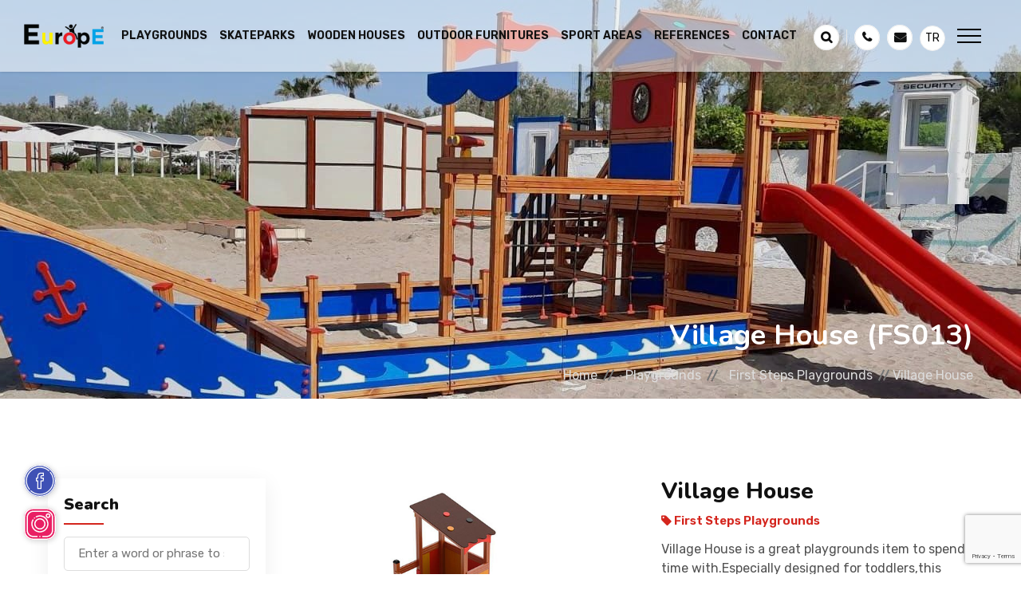

--- FILE ---
content_type: text/html; charset=UTF-8
request_url: https://europeoyunparklari.com/en/europe/village-house/
body_size: 24085
content:
<!DOCTYPE html>
<html lang="en_GB">
<head>
        <!-- meta tag -->
        <meta charset="utf-8">
        <!-- responsive tag -->
        <meta http-equiv="x-ua-compatible" content="ie=edge">
        <meta name="viewport" content="width=device-width, initial-scale=1">
        <meta name="theme-color" content="#d4251d" />
                <meta name="keywords" content="wooden swing, playgrounds, playground, wooden playgrounds, toddler, toddlers, playgrouds equipment, playgrounds equipments">
                <!-- favicon -->
        <link rel="apple-touch-icon" href="https://europeoyunparklari.com/wp-content/themes/elysee/assets/images/fav-orange.png">
        <link rel="shortcut icon" type="image/x-icon" href="https://europeoyunparklari.com/wp-content/themes/elysee/assets/images/fav-orange.png">
        <!-- Bootstrap v4.4.1 css -->
        <meta name='robots' content='index, follow, max-image-preview:large, max-snippet:-1, max-video-preview:-1' />
<link rel="alternate" href="https://europeoyunparklari.com/europe/yayla-evi/" hreflang="tr" />
<link rel="alternate" href="https://europeoyunparklari.com/en/europe/village-house/" hreflang="en" />

	<!-- This site is optimized with the Yoast SEO plugin v26.8 - https://yoast.com/product/yoast-seo-wordpress/ -->
	<title>Village House | Europe</title>
	<meta name="description" content="Village House is a great playgrounds item to spend time with.Especially designed for toddlers,this product will make sure that they will have lots of fun." />
	<link rel="canonical" href="https://europeoyunparklari.com/en/europe/village-house/" />
	<meta property="og:locale" content="en_GB" />
	<meta property="og:locale:alternate" content="tr_TR" />
	<meta property="og:type" content="article" />
	<meta property="og:title" content="Village House | Europe" />
	<meta property="og:description" content="Village House is a great playgrounds item to spend time with.Especially designed for toddlers,this product will make sure that they will have lots of fun." />
	<meta property="og:url" content="https://europeoyunparklari.com/en/europe/village-house/" />
	<meta property="og:site_name" content="Europe" />
	<meta property="article:modified_time" content="2022-08-24T11:13:27+00:00" />
	<meta property="og:image" content="https://europeoyunparklari.com/wp-content/uploads/2021/08/YAYLA-EVI-1.jpg" />
	<meta property="og:image:width" content="605" />
	<meta property="og:image:height" content="455" />
	<meta property="og:image:type" content="image/jpeg" />
	<meta name="twitter:card" content="summary_large_image" />
	<script type="application/ld+json" class="yoast-schema-graph">{"@context":"https://schema.org","@graph":[{"@type":"WebPage","@id":"https://europeoyunparklari.com/en/europe/village-house/","url":"https://europeoyunparklari.com/en/europe/village-house/","name":"Village House | Europe","isPartOf":{"@id":"https://europeoyunparklari.com/en/home/#website"},"primaryImageOfPage":{"@id":"https://europeoyunparklari.com/en/europe/village-house/#primaryimage"},"image":{"@id":"https://europeoyunparklari.com/en/europe/village-house/#primaryimage"},"thumbnailUrl":"https://europeoyunparklari.com/wp-content/uploads/2021/08/YAYLA-EVI-1.jpg","datePublished":"2021-09-13T20:53:33+00:00","dateModified":"2022-08-24T11:13:27+00:00","description":"Village House is a great playgrounds item to spend time with.Especially designed for toddlers,this product will make sure that they will have lots of fun.","breadcrumb":{"@id":"https://europeoyunparklari.com/en/europe/village-house/#breadcrumb"},"inLanguage":"en-GB","potentialAction":[{"@type":"ReadAction","target":["https://europeoyunparklari.com/en/europe/village-house/"]}]},{"@type":"ImageObject","inLanguage":"en-GB","@id":"https://europeoyunparklari.com/en/europe/village-house/#primaryimage","url":"https://europeoyunparklari.com/wp-content/uploads/2021/08/YAYLA-EVI-1.jpg","contentUrl":"https://europeoyunparklari.com/wp-content/uploads/2021/08/YAYLA-EVI-1.jpg","width":605,"height":455},{"@type":"BreadcrumbList","@id":"https://europeoyunparklari.com/en/europe/village-house/#breadcrumb","itemListElement":[{"@type":"ListItem","position":1,"name":"Ürünler","item":"https://europeoyunparklari.com/en/shop/"},{"@type":"ListItem","position":2,"name":"Playgrounds","item":"https://europeoyunparklari.com/en/playgrounds/"},{"@type":"ListItem","position":3,"name":"First Steps Playgrounds","item":"https://europeoyunparklari.com/en/playgrounds/first-steps-playgrounds/"},{"@type":"ListItem","position":4,"name":"Village House"}]},{"@type":"WebSite","@id":"https://europeoyunparklari.com/en/home/#website","url":"https://europeoyunparklari.com/en/home/","name":"Europe","description":"Europe Oyun Parkları","publisher":{"@id":"https://europeoyunparklari.com/en/home/#organization"},"potentialAction":[{"@type":"SearchAction","target":{"@type":"EntryPoint","urlTemplate":"https://europeoyunparklari.com/en/home/?s={search_term_string}"},"query-input":{"@type":"PropertyValueSpecification","valueRequired":true,"valueName":"search_term_string"}}],"inLanguage":"en-GB"},{"@type":"Organization","@id":"https://europeoyunparklari.com/en/home/#organization","name":"Europe","url":"https://europeoyunparklari.com/en/home/","logo":{"@type":"ImageObject","inLanguage":"en-GB","@id":"https://europeoyunparklari.com/en/home/#/schema/logo/image/","url":"https://europeoyunparklari.com/wp-content/uploads/2022/01/dark-logo.png","contentUrl":"https://europeoyunparklari.com/wp-content/uploads/2022/01/dark-logo.png","width":685,"height":200,"caption":"Europe"},"image":{"@id":"https://europeoyunparklari.com/en/home/#/schema/logo/image/"}}]}</script>
	<!-- / Yoast SEO plugin. -->


<link rel="alternate" type="application/rss+xml" title="Europe &raquo; Village House Comments Feed" href="https://europeoyunparklari.com/en/europe/village-house/feed/" />
<style id='wp-img-auto-sizes-contain-inline-css' type='text/css'>
img:is([sizes=auto i],[sizes^="auto," i]){contain-intrinsic-size:3000px 1500px}
/*# sourceURL=wp-img-auto-sizes-contain-inline-css */
</style>
<style id='classic-theme-styles-inline-css' type='text/css'>
/*! This file is auto-generated */
.wp-block-button__link{color:#fff;background-color:#32373c;border-radius:9999px;box-shadow:none;text-decoration:none;padding:calc(.667em + 2px) calc(1.333em + 2px);font-size:1.125em}.wp-block-file__button{background:#32373c;color:#fff;text-decoration:none}
/*# sourceURL=/wp-includes/css/classic-themes.min.css */
</style>
<link rel='stylesheet' id='contact-form-7-css' href='https://europeoyunparklari.com/wp-content/plugins/contact-form-7/includes/css/styles.css?ver=6.1.4' type='text/css' media='all' />
<style id='woocommerce-inline-inline-css' type='text/css'>
.woocommerce form .form-row .required { visibility: visible; }
/*# sourceURL=woocommerce-inline-inline-css */
</style>
<!-- Analytics by WP Statistics - https://wp-statistics.com -->
	<noscript><style>.woocommerce-product-gallery{ opacity: 1 !important; }</style></noscript>
	<link rel="icon" href="https://europeoyunparklari.com/wp-content/uploads/2024/12/cropped-dark-logo-3-32x32.png" sizes="32x32" />
<link rel="icon" href="https://europeoyunparklari.com/wp-content/uploads/2024/12/cropped-dark-logo-3-192x192.png" sizes="192x192" />
<link rel="apple-touch-icon" href="https://europeoyunparklari.com/wp-content/uploads/2024/12/cropped-dark-logo-3-180x180.png" />
<meta name="msapplication-TileImage" content="https://europeoyunparklari.com/wp-content/uploads/2024/12/cropped-dark-logo-3-270x270.png" />
                                    <link rel="stylesheet" type="text/css" href="https://europeoyunparklari.com/wp-content/themes/elysee/assets/css/font-awesome.css">
                <link rel="stylesheet" type="text/css" href="https://europeoyunparklari.com/wp-content/themes/elysee/assets/css/bootstrap.css">
                <link rel="stylesheet" type="text/css" href="https://europeoyunparklari.com/wp-content/themes/elysee/assets/css/animate.css">
                <link rel="stylesheet" type="text/css" href="https://europeoyunparklari.com/wp-content/themes/elysee/assets/css/owl.carousel.css">
                <link rel="stylesheet" type="text/css" href="https://europeoyunparklari.com/wp-content/themes/elysee/assets/css/slick.css">
                <link rel="stylesheet" type="text/css" href="https://europeoyunparklari.com/wp-content/themes/elysee/assets/css/magnific-popup.css">
                <link rel="stylesheet" type="text/css" href="https://europeoyunparklari.com/wp-content/themes/elysee/assets/css/off-canvas.css">
                <link rel="stylesheet" type="text/css" href="https://europeoyunparklari.com/wp-content/themes/elysee/assets/css/rsmenu-main.css">
                <link rel="stylesheet" type="text/css" href="https://europeoyunparklari.com/wp-content/themes/elysee/assets/css/rs-spacing.css">
                <link rel="stylesheet" type="text/css" href="https://europeoyunparklari.com/wp-content/themes/elysee/style.css">
                <link rel="stylesheet" type="text/css" href="https://europeoyunparklari.com/wp-content/themes/elysee/assets/css/responsive.css">
                    
        <!--[if lt IE 9]>
            <script src="https://oss.maxcdn.com/html5shiv/3.7.2/html5shiv.min.js"></script>
            <script src="https://oss.maxcdn.com/respond/1.4.2/respond.min.js"></script>
        <![endif]-->
        <style type="text/css">
            @media only screen and (max-width: 991px){
                .rs-menu-close {
                    height: 0;
                    overflow: hidden!important;
                }    
            }
        </style>
        
    </head>

        
    <body data-rsssl=1 class="full-width-header home8-style4 main-home">
        <!--Preloader area start here-->
        <!-- <div id="loader" class="loader orange-color">
            <div class="loader-container">
                <div class='loader-icon'>
                    <img src="https://europeoyunparklari.com/wp-content/themes/elysee/assets/images/pre-logo1.png" alt="">
                </div>
            </div>
        </div> -->
        <!--Preloader area End here--> 
        <!-- Main content Start -->
        <div class="main-content">
            <!--Full width header Start-->
            <div class="full-width-header home8-style4 main-home">
                <!--Header Start-->
                <header id="rs-header" class="rs-header">
                    <!-- Menu Start -->
                    <div class="menu-area menu-sticky white-menu sticky">
                        <div class="container-fluid">
                            <div class="menu-area-nav d-flex align-items-center justify-content-between">
                                <div class="logo-cat-wrap">
                                    <div class="logo-part">
                                        <span class="call_now"><a href="tel:+90 5302360772"><i class="fa fa-phone"></i> Call Now</a></span>
                                        <a href="https://europeoyunparklari.com/en/home/">
                                            <img class="normal-logo lazy" width="137" height="40" data-src="https://europeoyunparklari.com/wp-content/themes/elysee/assets/images/lite-logo.png" alt="Europe">
                                            <img class="sticky-logo lazy" width="137" height="40" data-src="https://europeoyunparklari.com/wp-content/themes/elysee/assets/images/dark-logo.png" alt="Europe">
                                        </a>
                                        <span class="mail_now"><a href="mailto:info@europe.com.tr"><i class="fa fa-envelope"></i> Send Email</a></span>
                                    </div>
                                </div>
                                <div class="menu-wrap text-right">
                                  <div class="rs-menu-area">
                                      <div class="main-menu">
                                                                                <nav class="rs-menu">
                                                                                     <ul class="nav-menu">
                                                <li id="menu-item-2860" class="menu-item menu-item-type-taxonomy menu-item-object-product_cat current-product-ancestor menu-item-2860"><a href="https://europeoyunparklari.com/en/playgrounds/">Playgrounds</a></li>
<li id="menu-item-2861" class="menu-item menu-item-type-taxonomy menu-item-object-product_cat menu-item-2861"><a href="https://europeoyunparklari.com/en/skateparks/">Skateparks</a></li>
<li id="menu-item-2862" class="menu-item menu-item-type-taxonomy menu-item-object-product_cat menu-item-2862"><a href="https://europeoyunparklari.com/en/wooden-houses/">Wooden Houses</a></li>
<li id="menu-item-2858" class="menu-item menu-item-type-taxonomy menu-item-object-product_cat menu-item-2858"><a href="https://europeoyunparklari.com/en/outdoor-furnitures/">Outdoor Furnitures</a></li>
<li id="menu-item-2859" class="menu-item menu-item-type-taxonomy menu-item-object-product_cat menu-item-2859"><a href="https://europeoyunparklari.com/en/outdoor-sport-areas/">Sport Areas</a></li>
<li id="menu-item-2893" class="menu-item menu-item-type-post_type menu-item-object-page menu-item-2893"><a href="https://europeoyunparklari.com/en/references/">References</a></li>
<li id="menu-item-2892" class="menu-item menu-item-type-post_type menu-item-object-page menu-item-2892"><a href="https://europeoyunparklari.com/en/contact/">Contact</a></li>
                                             </ul> <!-- //.nav-menu -->
                                          </nav>
                                      </div> <!-- //.main-menu -->
                                  </div>
                                </div>
                                <div class="tool-wrap text-right">
                                    <div class="expand-btn-inner">
                                        <ul>
                                            <li class="cart-inner user-icon">
                                                <a class="hidden-xs rs-search" data-target=".search-modal" data-toggle="modal" href="#">
                                                    <i class="fa fa-search"></i>
                                                </a>
                                            </li>
                                            <li class="user-icon cart-inner no-border mini-cart-active">
                                                <a href="https://europeoyunparklari.com/en/contact/"><i class="fa fa-phone"></i></a>
                                            </li>
                                            <li class="user-icon">
                                                <a href="mailto:info@europe.com.tr"><i class="fa fa-envelope" aria-hidden="true"></i></a>
                                            </li>
                                            	<li class="lang-item lang-item-20 lang-item-tr lang-item-first"><a lang="tr-TR" hreflang="tr-TR" href="https://europeoyunparklari.com/europe/yayla-evi/">tr</a></li>
                                        </ul>
                                        <span><a id="nav-expander" class="nav-expander">
                                            <div class="bar">
                                                <span class="dot1"></span>
                                                <span class="dot2"></span>
                                                <span class="dot3"></span>
                                            </div>
                                        </a></span>
                                    </div>
                                </div>
                            </div>
                        </div>
                    </div>
                    <!-- Menu End --> 
                    <!-- Mobile Menu Start -->
                    <nav class="nav nav--icons">
                        <ul>
                                                        	<li class="lang-item lang-item-20 lang-item-tr lang-item-first"><a lang="tr-TR" hreflang="tr-TR" href="https://europeoyunparklari.com/europe/yayla-evi/">tr</a></li>
                            <li>
                                <a href="https://europeoyunparklari.com/en/news/">
                                    <svg xmlns="http://www.w3.org/2000/svg" id="Capa_1" enable-background="new 0 0 512 512" height="512" viewBox="0 0 512 512" width="512"><g><path d="m451.081 301.171c-5.858-5.857-15.355-5.857-21.213 0s-5.858 15.355 0 21.213l30.259 30.259c2.929 2.929 6.767 4.393 10.606 4.393s7.678-1.465 10.607-4.393c5.858-5.857 5.858-15.355 0-21.213z"/><path d="m440.474 177.037c3.838 0 7.678-1.465 10.607-4.393l30.259-30.259c5.858-5.857 5.858-15.355 0-21.213s-15.355-5.858-21.213 0l-30.259 30.259c-5.858 5.857-5.858 15.355 0 21.213 2.929 2.929 6.767 4.393 10.606 4.393z"/><path d="m497 221.907h-42.793c-8.284 0-15 6.716-15 15s6.716 15 15 15h42.793c8.284 0 15-6.716 15-15s-6.716-15-15-15z"/><path d="m399.247 23.588c-4.736-2.653-10.536-2.539-15.165.295l-171.785 105.205h-76.261c-16.287-.861-31.781 4.815-43.675 16.011-4.427 4.166-8.159 8.975-11.133 14.215h-37.741c-23.979 0-43.487 19.508-43.487 43.487v68.212c0 23.979 19.508 43.487 43.487 43.487h37.666c6.04 10.798 15.158 19.749 26.243 25.673l-52.261 90.52c-2.005 3.473-2.536 7.604-1.475 11.472 1.062 3.867 3.628 7.148 7.125 9.11l66.182 37.129c2.32 1.302 4.84 1.921 7.326 1.921 5.187 0 10.228-2.695 13.003-7.503l74.626-129.258 162.33 96.469c2.36 1.403 5.011 2.105 7.663 2.105 2.558 0 5.117-.653 7.418-1.963 4.687-2.667 7.582-7.645 7.582-13.037v-400.463c0-5.428-2.933-10.433-7.668-13.087zm-355.76 260.912c-7.437 0-13.487-6.05-13.487-13.487v-68.212c0-7.437 6.05-13.487 13.487-13.487h29.654c-.002.224-.017.447-.017.671v93.844c0 .225.014.447.017.671zm59.637-94.515c0-8.782 3.571-17.18 9.797-23.04 5.926-5.577 13.658-8.382 21.783-7.884.303.018 66.823.027 66.823.027v158.82h-65.422c-18.529-1.331-32.981-16.224-32.981-34.08zm25.6 265.006-40.016-22.449 47.979-83.103c.289-.5.538-1.013.763-1.53h53.097zm248.191-44.216-145.388-86.401v-171.883l145.388-89.04z"/></g></svg>
                                </a>
                            </li>
                            <li class="home">
                                <a href="https://europeoyunparklari.com/en/home/">
                                    <img class="lazy" width="58" height="58" data-src="https://europeoyunparklari.com/wp-content/themes/elysee/assets/images/elysee-mobile.png" alt="Europe">
                                </a>
                            </li>
                            <li>
                                <a data-toggle="modal" data-target=".search-modal">
                                    <svg class="icon icon-search" viewBox="0 0 24 24" width="24" height="24">
                                        <path fill="currentColor" d="M21.7 20.3l-3.7-3.7c1.2-1.5 2-3.5 2-5.6 0-5-4-9-9-9s-9 4-9 9c0 5 4 9 9 9 2.1 0 4.1-0.7 5.6-2l3.7 3.7c0.2 0.2 0.5 0.3 0.7 0.3s0.5-0.1 0.7-0.3c0.4-0.4 0.4-1 0-1.4zM4 11c0-3.9 3.1-7 7-7s7 3.1 7 7c0 1.9-0.8 3.7-2 4.9 0 0 0 0 0 0s0 0 0 0c-1.3 1.3-3 2-4.9 2-4 0.1-7.1-3-7.1-6.9z"></path>
                                    </svg>
                                </a>
                            </li>
                            <li class="mobile-menu">
                                <a>
                                    <svg version="1.1" id="Capa_1" xmlns="http://www.w3.org/2000/svg" xmlns:xlink="http://www.w3.org/1999/xlink" x="0px" y="0px"
                                         viewBox="0 0 512 512" style="enable-background:new 0 0 512 512;" xml:space="preserve">
                                        <g>
                                            <g>
                                                <path d="M432,0h-76c-44.112,0-80,35.888-80,80v76c0,44.112,35.888,80,80,80h76c44.112,0,80-35.888,80-80V80
                                                    C512,35.888,476.112,0,432,0z M472,156c0,22.056-17.944,40-40,40h-76c-22.056,0-40-17.944-40-40V80c0-22.056,17.944-40,40-40h76
                                                    c22.056,0,40,17.944,40,40V156z"/>
                                            </g>
                                        </g>
                                        <g>
                                            <g>
                                                <path d="M156,0H80C35.888,0,0,35.888,0,80v76c0,44.112,35.888,80,80,80h76c44.112,0,80-35.888,80-80V80
                                                    C236,35.888,200.112,0,156,0z M196,156c0,22.056-17.944,40-40,40H80c-22.056,0-40-17.944-40-40V80c0-22.056,17.944-40,40-40h76
                                                    c22.056,0,40,17.944,40,40V156z"/>
                                            </g>
                                        </g>
                                        <g>
                                            <g>
                                                <path d="M156,276H80c-44.112,0-80,35.888-80,80v76c0,44.112,35.888,80,80,80h76c44.112,0,80-35.888,80-80v-76
                                                    C236,311.888,200.112,276,156,276z M196,432c0,22.056-17.944,40-40,40H80c-22.056,0-40-17.944-40-40v-76c0-22.056,17.944-40,40-40
                                                    h76c22.056,0,40,17.944,40,40V432z"/>
                                            </g>
                                        </g>
                                        <g>
                                            <g>
                                                <path d="M492,412c-11.046,0-20,8.954-20,20c0,22.056-17.944,40-40,40h-76c-22.056,0-40-17.944-40-40v-76c0-22.056,17.944-40,40-40
                                                    h76c15.905,0,30.301,9.419,36.675,23.996c4.425,10.121,16.218,14.736,26.338,10.312c10.121-4.426,14.737-16.218,10.312-26.338
                                                    C492.582,294.829,463.8,276,432,276h-76c-44.112,0-80,35.888-80,80v76c0,44.112,35.888,80,80,80h76c44.112,0,80-35.888,80-80
                                                    C512,420.954,503.046,412,492,412z"/>
                                            </g>
                                        </g>
                                    </svg>
                                </a>
                            </li>
                        </ul>
                    </nav>
                    <!-- Mobile Menu End -->
                    <!-- Canvas Menu start -->
                    <nav class="right_menu_togle hidden-md">
                        <div class="close-btn">
                            <span id="nav-close">
                                <div class="line">
                                    <span class="line1"></span><span class="line2"></span>
                                </div>
                            </span>
                        </div>
                        <div class="canvas-logo">
                            <a href="https://europeoyunparklari.com/en/home/"><img height="35" width="120" class="lazy" data-src="https://europeoyunparklari.com/wp-content/themes/elysee/assets/images/dark-logo.png" alt="Europe"></a>
                        </div>
                        <div class="offcanvas-list">
                        	<ul>
						        <li id="menu-item-4092" class="menu-item menu-item-type-post_type menu-item-object-page menu-item-home menu-item-4092"><a href="https://europeoyunparklari.com/en/home/">Home</a></li>
<li id="menu-item-4091" class="menu-item menu-item-type-post_type menu-item-object-page menu-item-4091"><a href="https://europeoyunparklari.com/en/about-europe/">About Europe</a></li>
<li id="menu-item-4089" class="menu-item menu-item-type-post_type menu-item-object-page menu-item-4089"><a href="https://europeoyunparklari.com/en/references/">References</a></li>
<li id="menu-item-4090" class="menu-item menu-item-type-post_type menu-item-object-page menu-item-4090"><a href="https://europeoyunparklari.com/en/contact/">Contact</a></li>
 
						    </ul>
						</div>
                        <div class="canvas-contact">
                            <ul class="social">
                                                                    <li><a target="_blank" href=""><img class="lazy" width="25px" height="25px" data-src="https://europeoyunparklari.com/wp-content/uploads/2021/10/facebook.svg"></a></li>
                                                                    <li><a target="_blank" href=""><img class="lazy" width="25px" height="25px" data-src="https://europeoyunparklari.com/wp-content/uploads/2021/10/instagram.svg"></a></li>
                                                            </ul>
                        </div>
                    </nav>
                    <!-- Canvas Menu end -->
                    <!-- Canvas Menu start -->
                    <nav class="left_menu_togle">
                        <div class="close-btn">
                            <span id="nav-close">
                                <div class="line">
                                    <span class="line1"></span><span class="line2"></span>
                                </div>
                            </span>
                        </div>
                        <div class="canvas-logo">
                            <a href="https://europeoyunparklari.com"><img class="lazy" height="35" width="120" data-src="https://europeoyunparklari.com/wp-content/themes/elysee/assets/images/dark-logo.png" alt="logo"></a>
                        </div>
                        <div class="offcanvas-text text-justify">
                            <p style="font-size: 14px;">Europe Playgrounds has more than 40 years of experience in getting children to play together in safe surroundings.</p>
                            <a class="mainlist_title" href=""></a>
                        </div>
                        <div class="offcanvas-list">
                            
                        </div>
                    </nav>
                    <div class="toggle_back"></div>
                    <!-- Canvas Menu end -->
                </header>
                <!--Header End-->
            </div>
            <!--Full width header End-->

<!-- Breadcrumbs Start -->
<div class="rs-breadcrumbs breadcrumbs-overlay">
    <div class="breadcrumbs-img">
        <div class="breadcrumbs-slider" data-slider='["https:\/\/europeoyunparklari.com\/wp-content\/uploads\/2022\/11\/First-Steps-Banner-13-e1668693458289.jpg","https:\/\/europeoyunparklari.com\/wp-content\/uploads\/2022\/11\/First-Steps-Banner10-e1668693069228.jpg","https:\/\/europeoyunparklari.com\/wp-content\/uploads\/2022\/11\/First-Steps-Banner9-scaled-e1668693039868.jpg"]'>
                        <div class="slider-item item lazy" style="background-position: top center" data-bg="https://europeoyunparklari.com/wp-content/uploads/2022/11/First-Steps-Banner-13-e1668693458289.jpg"></div>
                    </div>
    </div>
    <div class="breadcrumbs-text">
        <h1 class="page-title text-white">Village House<span style="padding-left:10px;">(FS013)</span></h1>
        <ul><li><a href="https://europeoyunparklari.com">Home</a></li><li><a href="https://europeoyunparklari.com/en/playgrounds/">Playgrounds</a></li><li><a href="https://europeoyunparklari.com/en/playgrounds/first-steps-playgrounds/">First Steps Playgrounds</a></li><li>Village House</li></ul>    </div>
</div>
<!-- Breadcrumbs End -->   

<!-- Shop Single Start -->
<div id="rs-single-shop" class="rs-single-shop shop-rp orange-color pt-100 pb-100 md-pt-70 md-pb-70">
    <div class="container-fluid">
        <div class="row">
            <div class="col-md-3 col-lg-3 rs-popular-courses rs-inner-blog">
                <div class="widget-area">
                    <div class="search-widget mb-50">
                        <h3 class="widget-title">Search</h3>
                        <div class="search-wrap">
                            <input type="search" placeholder="Enter a word or phrase to search" name="s" class="search-input" value="">
                            <button type="submit" value="Search"><i class="flaticon-search"></i></button>
                        </div>
                    </div>
                                        <div class="widget-archives mb-50">
                        <h3 class="widget-title">EUROPE PRODUCTS</h3>
                        <ul>
                            <li id="menu-item-4121" class="menu-item menu-item-type-taxonomy menu-item-object-product_cat current-product-ancestor menu-item-4121"><a href="https://europeoyunparklari.com/en/playgrounds/">Playgrounds</a></li>
<li id="menu-item-4122" class="menu-item menu-item-type-taxonomy menu-item-object-product_cat menu-item-4122"><a href="https://europeoyunparklari.com/en/skateparks/">Skateparks</a></li>
<li id="menu-item-4123" class="menu-item menu-item-type-taxonomy menu-item-object-product_cat menu-item-4123"><a href="https://europeoyunparklari.com/en/wooden-houses/">Wooden Houses</a></li>
<li id="menu-item-4119" class="menu-item menu-item-type-taxonomy menu-item-object-product_cat menu-item-4119"><a href="https://europeoyunparklari.com/en/outdoor-furnitures/">Outdoor Furnitures</a></li>
<li id="menu-item-4120" class="menu-item menu-item-type-taxonomy menu-item-object-product_cat menu-item-4120"><a href="https://europeoyunparklari.com/en/outdoor-sport-areas/">Outdoor Sport Areas</a></li>
 
                        </ul>
                    </div>
                    
                                    </div>
            </div>
            <div class="col-md-9 col-lg-9">
                <div class="row">
                    <div class="col-md-6 col-sm-12 sm-mb-30">
                        <div class="single-product-image">
                            <div class="images-single">
                                <img class="lazy" data-src="https://europeoyunparklari.com/wp-content/uploads/2021/08/YAYLA-EVI-1.jpg">
                            </div>
                        </div>
                        <div class="product-thumbs">
                            <ul class="row">
                                <div class="col-3 col-md-3 px-1">
                                    <li class="active">
                                        <img class="lazy" data-src="https://europeoyunparklari.com/wp-content/uploads/2021/08/YAYLA-EVI-1-150x113.jpg" data-original="https://europeoyunparklari.com/wp-content/uploads/2021/08/YAYLA-EVI-1.jpg">
                                    </li>
                                </div>
                                                                                                <div class="col-3 col-md-3 px-1">
                                    <li>
                                        <img class="lazy" data-src="https://europeoyunparklari.com/wp-content/uploads/2021/08/YAYLA-EVI-2-150x113.jpg" data-original="https://europeoyunparklari.com/wp-content/uploads/2021/08/YAYLA-EVI-2.jpg">
                                    </li>
                                </div>
                                                                <div class="col-3 col-md-3 px-1">
                                    <li>
                                        <img class="lazy" data-src="https://europeoyunparklari.com/wp-content/uploads/2021/08/YAYLA-EVI-5-150x113.jpg" data-original="https://europeoyunparklari.com/wp-content/uploads/2021/08/YAYLA-EVI-5.jpg">
                                    </li>
                                </div>
                                                                <div class="col-3 col-md-3 px-1">
                                    <li>
                                        <img class="lazy" data-src="https://europeoyunparklari.com/wp-content/uploads/2021/08/YAYLA-EVI-3-150x113.jpg" data-original="https://europeoyunparklari.com/wp-content/uploads/2021/08/YAYLA-EVI-3.jpg">
                                    </li>
                                </div>
                                                                <div class="col-3 col-md-3 px-1">
                                    <li>
                                        <img class="lazy" data-src="https://europeoyunparklari.com/wp-content/uploads/2021/08/YAYLA-EVI-4-150x113.jpg" data-original="https://europeoyunparklari.com/wp-content/uploads/2021/08/YAYLA-EVI-4.jpg">
                                    </li>
                                </div>
                                                                                                <div class="col-3 col-md-3 px-1">
                                    <li class="OpenGallery" data-slider='["https:\/\/europeoyunparklari.com\/wp-content\/uploads\/2021\/08\/YAYLA-EVI-1.jpg","https:\/\/europeoyunparklari.com\/wp-content\/uploads\/2021\/08\/YAYLA-EVI-2.jpg","https:\/\/europeoyunparklari.com\/wp-content\/uploads\/2021\/08\/YAYLA-EVI-5.jpg","https:\/\/europeoyunparklari.com\/wp-content\/uploads\/2021\/08\/YAYLA-EVI-3.jpg","https:\/\/europeoyunparklari.com\/wp-content\/uploads\/2021\/08\/YAYLA-EVI-4.jpg"]' data-gallery="[847,850,848,849]">
                                        <svg xmlns="http://www.w3.org/2000/svg" version="1.2" baseProfile="tiny-ps" viewBox="0 0 24 24" width="35" height="35">
                                            <g id="Layer">
                                                <path id="Layer" class="shp0" d="M17.45 24C17.29 24 17.11 23.98 16.94 23.93L1.48 19.79C0.42 19.5 -0.21 18.4 0.07 17.34L2.02 10.07C2.09 9.8 2.36 9.65 2.63 9.72C2.9 9.79 3.05 10.06 2.98 10.33L1.03 17.6C0.89 18.13 1.21 18.68 1.74 18.83L17.2 22.97C17.73 23.11 18.28 22.79 18.42 22.26L19.2 19.37C19.27 19.1 19.54 18.94 19.81 19.02C20.08 19.09 20.23 19.36 20.16 19.63L19.38 22.52C19.15 23.41 18.34 24 17.45 24L17.45 24Z"/>
                                            </g>
                                            <g id="Layer">
                                                <path id="Layer" fill-rule="evenodd" class="shp0" d="M22 18L6 18C4.9 18 4 17.1 4 16L4 4C4 2.9 4.9 2 6 2L22 2C23.1 2 24 2.9 24 4L24 16C24 17.1 23.1 18 22 18ZM6 3C5.45 3 5 3.45 5 4L5 16C5 16.55 5.45 17 6 17L22 17C22.55 17 23 16.55 23 16L23 4C23 3.45 22.55 3 22 3L6 3Z"/>
                                            </g>
                                            <g id="Layer">
                                                <path id="Layer" fill-rule="evenodd" class="shp0" d="M9 9C7.9 9 7 8.1 7 7C7 5.9 7.9 5 9 5C10.1 5 11 5.9 11 7C11 8.1 10.1 9 9 9ZM9 6C8.45 6 8 6.45 8 7C8 7.55 8.45 8 9 8C9.55 8 10 7.55 10 7C10 6.45 9.55 6 9 6Z"/>
                                            </g>
                                            <g id="Layer">
                                                <path id="Layer" class="shp0" d="M4.57 16.93C4.44 16.93 4.31 16.88 4.22 16.78C4.02 16.59 4.02 16.27 4.22 16.08L8.94 11.35C9.51 10.79 10.49 10.79 11.06 11.35L12.47 12.76L16.36 8.09C16.64 7.75 17.06 7.55 17.5 7.55L17.51 7.55C17.95 7.55 18.36 7.74 18.65 8.07L23.88 14.18C24.06 14.38 24.04 14.7 23.83 14.88C23.62 15.06 23.3 15.04 23.12 14.83L17.89 8.72C17.79 8.61 17.66 8.55 17.51 8.55C17.41 8.54 17.22 8.61 17.13 8.73L12.88 13.82C12.79 13.93 12.66 13.99 12.52 14C12.38 14.01 12.25 13.95 12.15 13.85L10.35 12.06C10.16 11.87 9.84 11.87 9.65 12.06L4.92 16.78C4.83 16.88 4.7 16.93 4.57 16.93L4.57 16.93Z"/>
                                            </g>
                                        </svg>
                                        <span>Product Gallery</span>
                                    </li>
                                </div>
                            </ul>
                        </div>
                    </div>
                    <div class="col-md-6 col-sm-12">
                        <div class="single-price-info pl-30">
                            <h4 class="product-title">Village House</h4>
                            <span class="single-price">
                                <i class="fa fa-tag"></i> 
                                First Steps Playgrounds                            </span>
                            <p class="some-text">Village House is a great playgrounds item to spend time with.Especially designed for toddlers,this product will make sure that they will have lots of fun.</p>
                            <span class="single-price d-block mb-2"><i class="fa fa-archive"></i> FS013</span>
                            <table class="table table-bordered table-xs" width="400">
<thead>
<tr>
<td colspan="2"><b>Specification</b></td>
</tr>
</thead>
<tbody>
<tr>
<td>Dimensions Approx:</td>
<td>499&#215;135 cm</td>
</tr>
<tr>
<td>Age Level:</td>
<td>3-8 age</td>
</tr>
<tr>
<td>Security Area:</td>
<td>&#8211;</td>
</tr>
<tr>
<td>Critical Drop Height:</td>
<td>&#8211;</td>
</tr>
<tr>
<td>Platform Height:</td>
<td>&#8211;</td>
</tr>
<tr>
<td>Total Height:</td>
<td>275 cm</td>
</tr>
</tbody>
</table>
                            <button class="btn-shop orange-color mb-3" type="button" data-toggle="modal" data-target="#offer_form">Get Offer</button>
                            <p class="category">
                                <span>Tags:</span>
                                <a class="text-capitalize pr-1 cat-tag" style="cursor: pointer;">Village House</a>
                                                                    <a class="text-capitalize pr-1 cat-tag" style="cursor: pointer;">wooden swing</a>
                                                                    <a class="text-capitalize pr-1 cat-tag" style="cursor: pointer;"> playgrounds</a>
                                                                    <a class="text-capitalize pr-1 cat-tag" style="cursor: pointer;"> playground</a>
                                                                    <a class="text-capitalize pr-1 cat-tag" style="cursor: pointer;"> wooden playgrounds</a>
                                                                    <a class="text-capitalize pr-1 cat-tag" style="cursor: pointer;"> toddler</a>
                                                                    <a class="text-capitalize pr-1 cat-tag" style="cursor: pointer;"> toddlers</a>
                                                                    <a class="text-capitalize pr-1 cat-tag" style="cursor: pointer;"> playgrouds equipment</a>
                                                                    <a class="text-capitalize pr-1 cat-tag" style="cursor: pointer;"> playgrounds equipments</a>
                                                                <!--  -->
                            </p>
                        </div>
                    </div> 
                </div>
                <div class="tab-area">
                    <ul class="nav nav-tabs">
                        <li><a class="active" href="#tab_description" data-toggle="tab">Description</a></li>
                                                <li><a href="#tab_files" data-toggle="tab">Documents</a></li>
                    </ul>

                    <div class="tab-content">
                        <div class="tab-pane active" id="tab_description">
                            Village House is a great playgrounds item to spend time with.Especially designed for toddlers,this product will make sure that they will have lots of fun.                        </div>
                                                <div class="tab-pane" id="tab_files">
                            <div class="contact-page-section orange-color">
                                <div class="contact-address-section style2">
                                    <div class="row">
                                                                                <div class="col-md-6">
                                            <a class="contact-info box-shadow mb-3 box-product-file-img" href="https://europeoyunparklari.com/wp-content/uploads/2021/08/YAYLA-EVI-1.jpg">
                                                <img class="lazy" data-src="https://europeoyunparklari.com/wp-content/uploads/2021/08/YAYLA-EVI-1.jpg">
                                            </a>
                                        </div>
                                                                            </div>
                                </div>
                            </div>
                        </div>
                    </div>
                </div><!-- .tab-area -->
            </div>
        </div>
    </div>
    
</div>
<!-- Shop Single Start -->

<!--Shop part end-->
<div class="rs-shop-part orange-color pb-125 md-pb-75">
    <div class="container-fluid">
        <h4 class="mb-40">Related Products</h4>
        <div class="row">
        	            <div class="col-lg-3 col-md-3 col-6 md-mb-45 product-list-item">
                <div class="product-list">
                    <a href="https://europeoyunparklari.com/en/europe/fisher-boat/">
	                    <div class="image-product">
                            <img class="lazy" data-src="https://europeoyunparklari.com/wp-content/uploads/2021/08/KUCUK-GEMI-1-400x301.jpg">
	                    </div>
	                    <div class="content-desc text-center">
	                        <h2 class="loop-product-title pt-15">Fisher Boat</h2>
	                        <span class="price">FS021</span>
	                    </div>
                    </a>
                </div>
            </div>
        	            <div class="col-lg-3 col-md-3 col-6 md-mb-45 product-list-item">
                <div class="product-list">
                    <a href="https://europeoyunparklari.com/en/europe/taxi/">
	                    <div class="image-product">
                            <img class="lazy" data-src="https://europeoyunparklari.com/wp-content/uploads/2021/08/TAKSI-1-400x301.jpg">
	                    </div>
	                    <div class="content-desc text-center">
	                        <h2 class="loop-product-title pt-15">Taxi</h2>
	                        <span class="price">FS032</span>
	                    </div>
                    </a>
                </div>
            </div>
        	            <div class="col-lg-3 col-md-3 col-6 md-mb-45 product-list-item">
                <div class="product-list">
                    <a href="https://europeoyunparklari.com/en/europe/game-house/">
	                    <div class="image-product">
                            <img class="lazy" data-src="https://europeoyunparklari.com/wp-content/uploads/2021/08/OYUN-EVI-1-400x301.jpg">
	                    </div>
	                    <div class="content-desc text-center">
	                        <h2 class="loop-product-title pt-15">Game House</h2>
	                        <span class="price">FS005</span>
	                    </div>
                    </a>
                </div>
            </div>
        	            <div class="col-lg-3 col-md-3 col-6 md-mb-45 product-list-item">
                <div class="product-list">
                    <a href="https://europeoyunparklari.com/en/europe/fire-truck/">
	                    <div class="image-product">
                            <img class="lazy" data-src="https://europeoyunparklari.com/wp-content/uploads/2021/08/ITFAIYE-ARACI-1-400x301.jpg">
	                    </div>
	                    <div class="content-desc text-center">
	                        <h2 class="loop-product-title pt-15">Fire Truck</h2>
	                        <span class="price">FS0028</span>
	                    </div>
                    </a>
                </div>
            </div>
        	        </div>
    </div>
</div>
<!--Shop part end-->

                </div> 
        <!-- Main content End -->
        <!-- Newsletter section start -->
        <div class="rs-news style1 orange-color mb--90 sm-mb-0 sm-pb-70">
            <div class="container">
                <div class="news-wrap">
                    <div class="row y-middle">
                        <div class="col-lg-6 col-md-12 md-mb-30">
                           <div class="content-part">
                               <div class="sec-title">
                                   <div class="title-icon md-mb-15">
                                       <img class="lazy" width="50" height="50" data-src="https://europeoyunparklari.com/wp-content/themes/elysee/assets/images/announcement.png" alt="images">
                                   </div>
                                   <h2 class="title mb-0 white-color">Subscribe to Our Newsletter</h2>
                               </div>
                           </div>
                        </div>
                        <div class="col-lg-6 col-md-12">
                            
<div class="wpcf7 no-js" id="wpcf7-f4409-o1" lang="tr-TR" dir="ltr" data-wpcf7-id="4409">
<div class="screen-reader-response"><p role="status" aria-live="polite" aria-atomic="true"></p> <ul></ul></div>
<form action="/en/europe/village-house/#wpcf7-f4409-o1" method="post" class="wpcf7-form init news-form" aria-label="Contact form" novalidate="novalidate" data-status="init">
<fieldset class="hidden-fields-container"><input type="hidden" name="_wpcf7" value="4409" /><input type="hidden" name="_wpcf7_version" value="6.1.4" /><input type="hidden" name="_wpcf7_locale" value="tr_TR" /><input type="hidden" name="_wpcf7_unit_tag" value="wpcf7-f4409-o1" /><input type="hidden" name="_wpcf7_container_post" value="0" /><input type="hidden" name="_wpcf7_posted_data_hash" value="" /><input type="hidden" name="_wpcf7_recaptcha_response" value="" />
</fieldset>
<span class="wpcf7-form-control-wrap" data-name="your-email"><input size="40" maxlength="400" class="wpcf7-form-control wpcf7-email wpcf7-validates-as-required wpcf7-text wpcf7-validates-as-email" aria-required="true" aria-invalid="false" placeholder="Email Address" value="" type="email" name="your-email" /></span>
<button type="submit">SEND</button><div class="wpcf7-response-output" aria-hidden="true"></div>
</form>
</div>
 
                        </div>
                    </div>
                </div>
            </div>
        </div>
        <!-- Newsletter section end -->
        <!-- Footer Start -->
        <footer id="rs-footer" class="rs-footer home9-style main-home">
            <div class="footer-top">
                <div class="container">
                    <div class="row">
                        <div class="col-lg-4 col-md-12 col-sm-12 footer-widget md-mb-50">
                            <div class="footer-logo mb-30">
                                <a href="https://europeoyunparklari.com"><img class="lazy" width="25px" height="25px" data-src="https://europeoyunparklari.com/wp-content/themes/elysee/assets/images/lite-logo.png" alt=""></a>
                            </div>
                            <div class="textwidget pr-60 md-pr-15"><p class="white-color">Our systems are appropriate to the safety norms. Our company supports UNICEF.</p>
                            </div>
                            <ul class="footer_soc">  
                                                                    <li><a href="">
                                        <img class="lazy" width="25px" height="25px" data-src="https://europeoyunparklari.com/wp-content/uploads/2021/10/facebook.svg"></a>
                                    </li>
                                                                    <li><a href="">
                                        <img class="lazy" width="25px" height="25px" data-src="https://europeoyunparklari.com/wp-content/uploads/2021/10/instagram.svg"></a>
                                    </li>
                                                            </ul>
                        </div>
                        <div class="col-lg-4 col-md-12 col-sm-12 footer-widget md-mb-50">
                            <h3 class="widget-title">Contact Informations</h3>
                            <ul class="address-widget">
                                <li>
                                    <i class="fa fa-map"></i>
                                    <div class="desc"><a href="https://www.google.com/maps/dir/?api=1&destination=Sultantepe Mh. Selmanı Pak Cad. Aydın Han No:47  Kapı No:17
Üsküdar/ İstanbul / Türkiye
">Sultantepe Mh. Selmanı Pak Cad. Aydın Han No:47  Kapı No:17
Üsküdar/ İstanbul / Türkiye
</a></div>
                                </li>
                                <li>
                                    <i class="fa fa-phone"></i>
                                    <div class="desc">
                                       <a href="tel:+90 5302360772">+90 5302360772</a>
                                    </div>
                                </li>
                                <li>
                                    <i class="fa fa-fax"></i>
                                    <div class="desc">
                                       <a href="#">+90 5302360772</a>
                                    </div>
                                </li>
                                <li>
                                    <i class="fa fa-envelope"></i>
                                    <div class="desc">
                                        <a href="mailto:info@europe.com.tr">info@europe.com.tr</a>
                                    </div>
                                </li>
                            </ul>
                        </div>
                        <div class="col-lg-4 col-md-12 col-sm-12 pl-50 md-pl-15 footer-widget md-mb-50">
                            <h3 class="widget-title">Europe</h3>
                            <ul class="site-map">
                                <li id="menu-item-4104" class="menu-item menu-item-type-post_type menu-item-object-page menu-item-home menu-item-4104"><a href="https://europeoyunparklari.com/en/home/">Home</a></li>
<li id="menu-item-4103" class="menu-item menu-item-type-post_type menu-item-object-page menu-item-4103"><a href="https://europeoyunparklari.com/en/about-europe/">About Europe</a></li>
<li id="menu-item-4101" class="menu-item menu-item-type-post_type menu-item-object-page menu-item-4101"><a href="https://europeoyunparklari.com/en/references/">References</a></li>
<li id="menu-item-4102" class="menu-item menu-item-type-post_type menu-item-object-page menu-item-4102"><a href="https://europeoyunparklari.com/en/contact/">Contact</a></li>
 
                            </ul>
                        </div>
                    </div>
                </div>
            </div>
            <div class="footer-bottom">
                <div class="container">                    
                    <div class="row y-middle">
                        <div class="col-lg-6 text-left md-text-left">
                            <ul class="copy-right-menu">
                                                            </ul>
                        </div>
                        <div class="col-lg-6 unicef-img">
                            <img class="lazy" height="45" width="254" data-src="https://europeoyunparklari.com/wp-content/themes/elysee/assets/images/uniicef.jpg">
                        </div>
                    </div>
                </div>
            </div>
            <div class="footer-bottom py-2">
                <div class="container">                    
                    <div class="row y-middle">
                        
                        <div class="col-8 col-lg-6 md-mb-20 copy_right">
                            <div class="copyright">
                              <p>&copy; 2026 All Rights Reserved.</p>
                            </div>
                        </div>
                        <div class="col-4 col-lg-6 md-mb-20 developed">
                            <div class="copyright">
                                <p><span>Developed By</span> <a target="_blank" rel="noreferrer" href="https://www.hubvogal.com.tr"><img style="height: 30px;width: auto;position: relative;top: -1px;" class="lazy" width="100" height="30" data-src="https://hubvogal.com.tr/wp-content/themes/hubvogal/assets/img/logo.png"></a></p>
                            </div>
                        </div>
                    </div>
                </div>
            </div>
        </footer>
        <!-- Footer End -->
        <!-- start scrollUp  -->
        <div id="scrollUp" class="orange-color">
            <i class="fa fa-angle-up"></i>
        </div>
        <!-- End scrollUp  -->
        <!-- Search Modal Start -->
        <div aria-hidden="true" class="modal fade search-modal" data-backdrop="static" data-keyboard="false">
            <div class="modal-dialog modal-xl modal-dialog-centered">
                <div class="modal-content">
                    <div class="search-block clearfix">
                        <form action="https://europeoyunparklari.com/en/search/">
                            <div class="form-group">
                                <input type="text" class="form-control" name="ps" placeholder="Search">
                                <i class="fa fa-search"></i>
                            </div>
                        </form>
                    </div>
                </div>
            </div>
        </div>
        <div class="social-fix">
            <ul>
                <li style="background: #3f51b5;border-radius: 100%;box-shadow: 1px 1px 6px 1px rgb(0 0 0 / 15%);">
                    <a target="_blank" href="https://www.facebook.com/elyseeplaygrounds/">
                        <svg xmlns="http://www.w3.org/2000/svg" xmlns:xlink="http://www.w3.org/1999/xlink" version="1.1" id="Capa_1" x="0px" y="0px" viewBox="0 0 512 512" style="enable-background:new 0 0 512 512;" xml:space="preserve">
                            <g class="face_path">
                                <path d="M222.892,388h51.491c4.418,0,8-3.582,8-8V264.093h26.751c4.101,0,7.538-3.101,7.958-7.18l4.51-43.772   c0.232-2.252-0.501-4.498-2.019-6.179c-1.517-1.682-3.675-2.641-5.939-2.641h-31.261v-17.73c0-3.662,1.159-3.936,2.928-3.936   h27.682c4.418,0,8-3.582,8-8v-42.5c0-4.406-3.562-7.982-7.968-8L274.848,124c-26.752,0-41.029,11.77-48.295,21.643   c-10.146,13.787-11.661,29.941-11.661,38.343v20.334h-16.489c-4.418,0-8,3.582-8,8v43.772c0,4.418,3.582,8,8,8h16.489V380   C214.892,384.418,218.473,388,222.892,388z M206.402,248.093v-27.772h16.489c4.418,0,8-3.582,8-8v-28.334   c0-5.185,0.833-18.376,8.547-28.86c7.386-10.037,19.3-15.126,35.376-15.126l30.177,0.122v26.533h-19.682   c-9.421,0-18.928,6.164-18.928,19.936v25.73c0,4.418,3.582,8,8,8h30.395l-2.862,27.772h-27.533c-4.418,0-8,3.582-8,8V372h-35.491   V256.093c0-4.418-3.582-8-8-8H206.402z"/>
                            </g>
                            <g>
                                <path d="M437.022,74.984C388.67,26.63,324.381,0,256,0C187.624,0,123.338,26.63,74.984,74.984S0,187.624,0,256   c0,68.388,26.63,132.678,74.984,181.028C123.335,485.375,187.621,512,256,512c68.385,0,132.673-26.625,181.021-74.972   C485.372,388.679,512,324.389,512,256C512,187.622,485.372,123.336,437.022,74.984z M425.708,425.714   C380.381,471.039,320.111,496,256,496c-64.106,0-124.374-24.961-169.703-70.286C40.965,380.386,16,320.113,16,256   c0-64.102,24.965-124.37,70.297-169.702C131.63,40.965,191.898,16,256,16c64.108,0,124.378,24.965,169.708,70.297   C471.037,131.628,496,191.896,496,256C496,320.115,471.037,380.387,425.708,425.714z"/>
                                <path d="M430.038,114.969c 2.784-3.432-7.821-3.957-11.253-1.172c-3.431,2.784-3.956,7.822-1.172,11.252 C447.526,161.919,464,208.425,464,256c0,55.567-21.635,107.803-60.919,147.086C363.797,442.367,311.563,464,256,464 c-51.26,0-100.505-18.807-138.663-52.956c-3.292-2.946-8.35-2.666-11.296,0.626c-2.946,3.292-2.666,8.35,0.626,11.296   C147.763,459.745,200.797,480,256,480c59.837,0,116.089-23.297,158.394-65.601C456.701,372.094,480,315.84,480,256   C480,204.766,462.256,154.681,430.038,114.969z"/>
                                <path d="M48,256c0-114.691,93.309-208,208-208c51.26,0,100.504,18.808,138.662,52.959c3.293,2.948,8.351,2.666,11.296-0.625 c2.947-3.292,2.667-8.35-0.625-11.296C364.237,52.256,311.203,32,256,32c-59.829,0-116.079,23.301-158.389,65.611 C55.301,139.92,32,196.171,32,256c0,51.24,17.744,101.328,49.963,141.038c1.581,1.949,3.889,2.96,6.217,2.96   c1.771,0,3.553-0.585,5.036-1.788c3.431-2.784,3.956-7.822,1.172-11.253C64.474,350.088,48,303.58,48,256z"/>
                            </g>
                        </svg>
                    </a>
                </li>
                <li style="background: #e91e63;border-radius: 12px;box-shadow: 1px 1px 6px 1px rgb(0 0 0 / 15%);">
                    <a target="_blank" href="https://www.instagram.com/elyseeplaygrounds/">
                        <svg xmlns="http://www.w3.org/2000/svg" xmlns:xlink="http://www.w3.org/1999/xlink" version="1.1" id="Capa_1" x="0px" y="0px" viewBox="0 0 512 512" style="enable-background:new 0 0 512 512;" xml:space="preserve">
                            <g>
                                <path d="M362,0H150C67.29,0,0,67.29,0,150v212c0,82.71,67.29,150,150,150h212c82.71,0,150-67.29,150-150V150    C512,67.29,444.71,0,362,0z M492,362c0,71.682-58.318,130-130,130H150c-71.682,0-130-58.318-130-130V150    C20,78.318,78.318,20,150,20h212c71.682,0,130,58.318,130,130V362z"/>
                                <path d="M362,44H150C91.551,44,44,91.551,44,150v212c0,58.449,47.551,106,106,106h61c5.523,0,10-4.477,10-10s-4.477-10-10-10h-61    c-47.42,0-86-38.58-86-86V150c0-47.42,38.58-86,86-86h212c47.42,0,86,38.58,86,86v212c0,47.42-38.58,86-86,86h-60.333    c-5.523,0-10,4.477-10,10s4.477,10,10,10H362c58.449,0,106-47.551,106-106V150C468,91.551,420.449,44,362,44z"/>
                                <path d="M263.07,450.93c-1.86-1.86-4.44-2.93-7.07-2.93s-5.21,1.07-7.07,2.93S246,455.37,246,458s1.07,5.21,2.93,7.07    S253.37,468,256,468s5.21-1.07,7.07-2.93c1.86-1.86,2.93-4.44,2.93-7.07S264.93,452.79,263.07,450.93z"/>
                                
                            </g>
                            <g class="insta_path">
                                <path d="M175.83,155.71c-3.777-4.03-10.104-4.236-14.135-0.461l-0.443,0.417c-4.017,3.79-4.201,10.119-0.41,14.136    c1.967,2.085,4.618,3.137,7.275,3.137c2.462,0,4.929-0.904,6.861-2.727l0.391-0.367C179.399,166.069,179.606,159.74,175.83,155.71    z"/>
                                <path d="M256,118c-21.964,0-43.824,5.291-63.217,15.301c-4.907,2.533-6.832,8.565-4.299,13.473    c2.534,4.907,8.566,6.831,13.473,4.299C218.762,142.398,236.945,138,256,138c65.065,0,118,52.935,118,118s-52.935,118-118,118    s-118-52.935-118-118c0-20.419,5.295-40.537,15.313-58.178c2.727-4.802,1.045-10.906-3.758-13.634    c-4.803-2.726-10.906-1.045-13.634,3.758C124.197,208.592,118,232.125,118,256c0,76.093,61.907,138,138,138s138-61.907,138-138    S332.093,118,256,118z"/>
                                <path d="M256,166c-49.626,0-90,40.374-90,90c0,49.626,40.374,90,90,90c49.626,0,90-40.374,90-90C346,206.374,305.626,166,256,166z     M256,326c-38.598,0-70-31.402-70-70c0-38.598,31.402-70,70-70c38.598,0,70,31.402,70,70C326,294.598,294.598,326,256,326z"/>
                                <path d="M387.25,86.75c-20.953,0-38,17.047-38,38s17.047,38,38,38s38-17.047,38-38S408.203,86.75,387.25,86.75z M387.25,142.75    c-9.925,0-18-8.075-18-18s8.075-18,18-18s18,8.075,18,18S397.175,142.75,387.25,142.75z"/>
                            </g>
                        </svg>
                    </a>
                </li>
            </ul>
        </div>
        <div id="offer_form" class="modal" role="dialog">
            <div class="modal-dialog modal-dialog-centered modal-lg" role="document">
                <div class="modal-content">
                    <div class="modal-header">
                        <h5 class="modal-title">Get Offer</h5>
                    </div>
                    <div class="modal-body contact-page-section">
                        <div class="rs-quick-contact new-style p-0" style="background: white !important;box-shadow: none !important">
                            
<div class="wpcf7 no-js" id="wpcf7-f5839-o2" lang="tr-TR" dir="ltr" data-wpcf7-id="5839">
<div class="screen-reader-response"><p role="status" aria-live="polite" aria-atomic="true"></p> <ul></ul></div>
<form action="/en/europe/village-house/#wpcf7-f5839-o2" method="post" class="wpcf7-form init" aria-label="Contact form" novalidate="novalidate" data-status="init">
<fieldset class="hidden-fields-container"><input type="hidden" name="_wpcf7" value="5839" /><input type="hidden" name="_wpcf7_version" value="6.1.4" /><input type="hidden" name="_wpcf7_locale" value="tr_TR" /><input type="hidden" name="_wpcf7_unit_tag" value="wpcf7-f5839-o2" /><input type="hidden" name="_wpcf7_container_post" value="0" /><input type="hidden" name="_wpcf7_posted_data_hash" value="" /><input type="hidden" name="_wpcf7_recaptcha_response" value="" />
</fieldset>
<div class="row">
    <div class="col-lg-6 md-mb-35 xs-mb-20 col-md-12 d-none hidden" hidden>
        <span class="wpcf7-form-control-wrap" data-name="productname"><input size="40" maxlength="400" class="wpcf7-form-control wpcf7-text wpcf7-validates-as-required from-control" aria-required="true" aria-invalid="false" placeholder="Product Name" value="" type="text" name="productname" /></span>
    </div>
    <div class="col-lg-6 md-mb-35 xs-mb-20 col-md-12" style="margin-bottom:15px">
        <span class="wpcf7-form-control-wrap" data-name="namesurname"><input size="40" maxlength="400" class="wpcf7-form-control wpcf7-text wpcf7-validates-as-required from-control" aria-required="true" aria-invalid="false" placeholder="Name Surname" value="" type="text" name="namesurname" /></span>
    </div>
    <div class="col-lg-6 md-mb-35 xs-mb-20 col-md-12" style="margin-bottom:15px">
       <span class="wpcf7-form-control-wrap" data-name="email"><input size="40" maxlength="400" class="wpcf7-form-control wpcf7-email wpcf7-validates-as-required wpcf7-text wpcf7-validates-as-email from-control" aria-required="true" aria-invalid="false" placeholder="Email Address" value="" type="email" name="email" /></span>
    </div>
    <div class="col-lg-6 md-mb-35 xs-mb-20 col-md-12" style="margin-bottom:15px">
        <span class="wpcf7-form-control-wrap" data-name="phone"><input size="40" maxlength="400" class="wpcf7-form-control wpcf7-tel wpcf7-validates-as-required wpcf7-text wpcf7-validates-as-tel from-control" aria-required="true" aria-invalid="false" placeholder="Phone Number" value="" type="tel" name="phone" /></span>
    </div>
    <div class="col-lg-12 md-mb-50 xs-mb-20" style="margin-bottom:15px">
        <span class="wpcf7-form-control-wrap" data-name="message"><textarea cols="40" rows="10" maxlength="2000" class="wpcf7-form-control wpcf7-textarea wpcf7-validates-as-required from-control" aria-required="true" aria-invalid="false" placeholder="Notes" name="message"></textarea></span>
    </div>
</div>
<div class="form-group mb-0">
    <input class="btn-send" type="submit" value="Get Offer">
</div><div class="wpcf7-response-output" aria-hidden="true"></div>
</form>
</div>
                        </div>
                        
                    </div>
                    <div class="modal-footer border-0">
                        <button type="button" class="btn btn-secondary" data-dismiss="modal">Go Back</button>
                    </div>
                </div>
            </div>
        </div>
        <script type="text/javascript">
            var all_series_text = "ALL SERIES";
            var all_text = "ALL";
            var prev_menu_text = "Go Back";
            var is_mobile = "0";
            var ajax_url = "https://europeoyunparklari.com/wp-admin/admin-ajax.php";
                        var term_slug = ".";
            var site_url = "https://europeoyunparklari.com/en/home/"
        </script>
        <!-- Search Modal End -->

        <script type="text/javascript" src="https://cdn.jsdelivr.net/npm/vanilla-lazyload@17.4.0/dist/lazyload.min.js"></script>
        <script type="text/javascript">
                            var lazy_load = new LazyLoad();
                    </script>
        <script src="https://code.jquery.com/jquery-3.6.1.min.js" integrity="sha256-o88AwQnZB+VDvE9tvIXrMQaPlFFSUTR+nldQm1LuPXQ=" crossorigin="anonymous"></script>
        <script type="text/javascript" src="https://europeoyunparklari.com/wp-content/themes/elysee/assets/js/modernizr-2.8.3.min.js"></script>
        <script defer type="text/javascript" src="https://europeoyunparklari.com/wp-content/themes/elysee/assets/js/bootstrap.min.js"></script>
        <script defer type="text/javascript" src="https://europeoyunparklari.com/wp-content/themes/elysee/assets/js/rsmenu-main.js"></script> 
                        <script defer type="text/javascript" src="https://europeoyunparklari.com/wp-content/themes/elysee/assets/js/jquery.magnific-popup.min.js"></script>
                <script defer type="text/javascript" src="https://europeoyunparklari.com/wp-content/themes/elysee/assets/js/owl.carousel.min.js"></script>
        <script defer type="text/javascript" src="https://europeoyunparklari.com/wp-content/themes/elysee/assets/js/main.min.js"></script>
                <!--Start of Tawk.to Script-->
        <script type="text/javascript">
            var Tawk_API=Tawk_API||{}, Tawk_LoadStart=new Date();
            (function(){
            var s1=document.createElement("script"),s0=document.getElementsByTagName("script")[0];
            s1.async=true;
            s1.src='https://embed.tawk.to/63189f7a54f06e12d8934c6d/1gcc2ttl3';
            s1.charset='UTF-8';
            s1.setAttribute('crossorigin','*');
            s0.parentNode.insertBefore(s1,s0);
            })();
        </script>
        <!--End of Tawk.to Script-->
            </body>
    <style type="text/css">
        [title="chat widget"]{
            position: fixed;
            right: 0 !important;
            bottom: 65px;
            margin: auto;
            height: 60px;
        }
    </style>
    <script type="application/javascript">
        $('#offer_form').on('shown.bs.modal', function () {
            $('#offer_form [name="productname"]').val($('h4.product-title').text());
        });
                var menu_data = [{"term_list":[{"term_id":108,"name":"Ch\u00e2teau Playgrounds","slug":"chateau-playgrounds","term_group":0,"term_taxonomy_id":108,"taxonomy":"product_cat","description":"Welcome to the castles land !!! Kids love the visuality of a castle and they like to visit the castles.No need to visit them anymore,we bring them right to your garden.","parent":98,"count":21,"filter":"raw"},{"term_id":100,"name":"Earth Nature Playgrounds","slug":"earth-nature-playgrounds","term_group":0,"term_taxonomy_id":100,"taxonomy":"product_cat","description":"Top quality solid materials,functionality and natural look are the trademarks of the Earth Nature line.Just looking as a part of the natural habitat,Earth Nature line looks natural and elegant.","parent":98,"count":34,"filter":"raw"},{"term_id":102,"name":"Explorer Playgrounds","slug":"explorer-playgrounds","term_group":0,"term_taxonomy_id":102,"taxonomy":"product_cat","description":"Explorer playgrounds are designed for 3+ age group.It consists of high action modules,climbing walls,tube tunnels,higher slides,spiral slides and many more.","parent":98,"count":52,"filter":"raw"},{"term_id":104,"name":"First Steps Playgrounds","slug":"first-steps-playgrounds","term_group":0,"term_taxonomy_id":104,"taxonomy":"product_cat","description":"First Steps line is designed for the youngest children having their first steps to a playground area.Consisting of low level activities,it gives the the toddlers the opportunity to experience the playgrounds with a easy effort.","parent":98,"count":54,"filter":"raw"},{"term_id":106,"name":"Natural Play Playgrounds","slug":"natural-play-playgrounds","term_group":0,"term_taxonomy_id":106,"taxonomy":"product_cat","description":"This playgrounds line is designed by the nature herself.Having the wooden elements closest to the natural forms,this line is in blend with the mother nature herself.","parent":98,"count":66,"filter":"raw"},{"term_id":110,"name":"Silver Playgrounds","slug":"silver-playgrounds","term_group":0,"term_taxonomy_id":110,"taxonomy":"product_cat","description":"Solid and challenging steel based playgrounds designed for 3+ age group.Silver line is designed to enchance the physical and psychological development of the kids playing with it.Top quality materials are used in order to make sure that it gives out the ultimate durability and functionality.","parent":98,"count":33,"filter":"raw"}],"term_image_list":{"108":"https:\/\/europeoyunparklari.com\/wp-content\/uploads\/2023\/01\/Chetaue-400x277-2-150x104.webp","100":"https:\/\/europeoyunparklari.com\/wp-content\/uploads\/2023\/01\/Earth-Nature-400x277-1-150x104.webp","102":"https:\/\/europeoyunparklari.com\/wp-content\/uploads\/2023\/01\/Explorer-400x277-1-150x104.webp","104":"https:\/\/europeoyunparklari.com\/wp-content\/uploads\/2023\/01\/First-Steps-400x277-1-150x104.webp","106":"https:\/\/europeoyunparklari.com\/wp-content\/uploads\/2023\/01\/NaturalPlaybanner1.jpeg-150x104.webp","110":"https:\/\/europeoyunparklari.com\/wp-content\/uploads\/2023\/01\/Silver-400x277-1-150x104.webp"},"product_list":{"108":[{"ID":2475,"post_author":"1","post_date":"2021-09-21 15:18:30","post_date_gmt":"2021-09-21 12:18:30","post_content":"","post_title":"Winterfell","post_excerpt":"Welcome To Winterfell !!! A gaint playgrounds system having all the functions that a playgrounds area could have, Westeros is welcoming kids to dream themselves in Castles Land !!!","post_status":"publish","comment_status":"open","ping_status":"closed","post_password":"","post_name":"winterfell-2","to_ping":"","pinged":"","post_modified":"2023-02-08 10:06:52","post_modified_gmt":"2023-02-08 07:06:52","post_content_filtered":"","post_parent":0,"guid":"https:\/\/europeoyunparklari.com\/?post_type=product&#038;p=2475","menu_order":0,"post_type":"product","post_mime_type":"","comment_count":"0","filter":"raw"},{"ID":2474,"post_author":"1","post_date":"2021-09-21 15:17:27","post_date_gmt":"2021-09-21 12:17:27","post_content":"","post_title":"Westeros II","post_excerpt":"Welcome To Westeros !!! A gaint playgrounds system having all the functions that a playgrounds area could have, Westeros is welcoming kids to dream themselves in Castles Land !!!","post_status":"publish","comment_status":"open","ping_status":"closed","post_password":"","post_name":"westeros-ii-2","to_ping":"","pinged":"","post_modified":"2022-08-24 16:28:48","post_modified_gmt":"2022-08-24 13:28:48","post_content_filtered":"","post_parent":0,"guid":"https:\/\/europeoyunparklari.com\/?post_type=product&#038;p=2474","menu_order":0,"post_type":"product","post_mime_type":"","comment_count":"0","filter":"raw"},{"ID":2473,"post_author":"1","post_date":"2021-09-21 15:16:37","post_date_gmt":"2021-09-21 12:16:37","post_content":"","post_title":"Highlander","post_excerpt":"Welcome To Winterfell !!! A gaint playgrounds system having all the functions that a playgrounds area could have, Westeros is welcoming kids to dream themselves in Castles Land !!!","post_status":"publish","comment_status":"open","ping_status":"closed","post_password":"","post_name":"highlander-2","to_ping":"","pinged":"","post_modified":"2023-02-08 10:08:48","post_modified_gmt":"2023-02-08 07:08:48","post_content_filtered":"","post_parent":0,"guid":"https:\/\/europeoyunparklari.com\/?post_type=product&#038;p=2473","menu_order":0,"post_type":"product","post_mime_type":"","comment_count":"0","filter":"raw"},{"ID":2472,"post_author":"1","post_date":"2021-09-21 15:15:48","post_date_gmt":"2021-09-21 12:15:48","post_content":"","post_title":"Westeros","post_excerpt":"Welcome To Westeros !!! A gaint playgrounds system having all the functions that a playgrounds area could have, Westeros is welcoming kids to dream themselves in Castles Land !!!","post_status":"publish","comment_status":"open","ping_status":"closed","post_password":"","post_name":"westeros-2","to_ping":"","pinged":"","post_modified":"2023-02-22 14:58:30","post_modified_gmt":"2023-02-22 11:58:30","post_content_filtered":"","post_parent":0,"guid":"https:\/\/europeoyunparklari.com\/?post_type=product&#038;p=2472","menu_order":0,"post_type":"product","post_mime_type":"","comment_count":"0","filter":"raw"}],"100":[{"ID":2354,"post_author":"1","post_date":"2021-09-21 12:44:24","post_date_gmt":"2021-09-21 09:44:24","post_content":"","post_title":"Earth Nature Cableway II","post_excerpt":"Cableway is ready to go from one height to another ! Using the cableway is so much fun for the kids !!!","post_status":"publish","comment_status":"open","ping_status":"closed","post_password":"","post_name":"earth-nature-cableway-ii","to_ping":"","pinged":"","post_modified":"2023-02-08 10:36:38","post_modified_gmt":"2023-02-08 07:36:38","post_content_filtered":"","post_parent":0,"guid":"https:\/\/europeoyunparklari.com\/?post_type=product&#038;p=2354","menu_order":0,"post_type":"product","post_mime_type":"","comment_count":"0","filter":"raw"},{"ID":2353,"post_author":"1","post_date":"2021-09-21 12:43:08","post_date_gmt":"2021-09-21 09:43:08","post_content":"","post_title":"Earth Nature Cableway","post_excerpt":"Cableway is ready to go from one height to another ! Using the cableway is so much fun for the kids !!!","post_status":"publish","comment_status":"open","ping_status":"closed","post_password":"","post_name":"earth-nature-cableway","to_ping":"","pinged":"","post_modified":"2023-02-08 10:37:25","post_modified_gmt":"2023-02-08 07:37:25","post_content_filtered":"","post_parent":0,"guid":"https:\/\/europeoyunparklari.com\/?post_type=product&#038;p=2353","menu_order":0,"post_type":"product","post_mime_type":"","comment_count":"0","filter":"raw"},{"ID":2352,"post_author":"1","post_date":"2021-09-21 12:41:56","post_date_gmt":"2021-09-21 09:41:56","post_content":"","post_title":"The Bus Earth Nature","post_excerpt":"Be punctual and don't miss the bus ! Having great areas to sit&amp;play different games and steering wheel to control the bus,The Bus Earth Nature provides lots of fun.","post_status":"publish","comment_status":"open","ping_status":"closed","post_password":"","post_name":"the-bus-earth-nature","to_ping":"","pinged":"","post_modified":"2023-02-08 10:38:13","post_modified_gmt":"2023-02-08 07:38:13","post_content_filtered":"","post_parent":0,"guid":"https:\/\/europeoyunparklari.com\/?post_type=product&#038;p=2352","menu_order":0,"post_type":"product","post_mime_type":"","comment_count":"0","filter":"raw"},{"ID":2351,"post_author":"1","post_date":"2021-09-21 12:41:27","post_date_gmt":"2021-09-21 09:41:27","post_content":"","post_title":"Sand and Water Play Earth Nature","post_excerpt":"Placed on a beach or placed on a garden The Sand and water play provides lots of sand&amp;water fun.Having stainless steel bowls and waterproof table material,this serves as a great playgrounds items.","post_status":"publish","comment_status":"open","ping_status":"closed","post_password":"","post_name":"sand-and-water-play-earth-nature","to_ping":"","pinged":"","post_modified":"2023-02-08 10:39:03","post_modified_gmt":"2023-02-08 07:39:03","post_content_filtered":"","post_parent":0,"guid":"https:\/\/europeoyunparklari.com\/?post_type=product&#038;p=2351","menu_order":0,"post_type":"product","post_mime_type":"","comment_count":"0","filter":"raw"}],"102":[{"ID":2410,"post_author":"1","post_date":"2021-09-21 13:51:42","post_date_gmt":"2021-09-21 10:51:42","post_content":"","post_title":"Explorer Cableway","post_excerpt":"Cableway is ready to go from one height to another ! Using the cableway is so much fun for the kids !!!","post_status":"publish","comment_status":"open","ping_status":"closed","post_password":"","post_name":"explorer-cableway","to_ping":"","pinged":"","post_modified":"2023-02-08 11:00:12","post_modified_gmt":"2023-02-08 08:00:12","post_content_filtered":"","post_parent":0,"guid":"https:\/\/europeoyunparklari.com\/?post_type=product&#038;p=2410","menu_order":0,"post_type":"product","post_mime_type":"","comment_count":"0","filter":"raw"},{"ID":2409,"post_author":"1","post_date":"2021-09-21 13:50:36","post_date_gmt":"2021-09-21 10:50:36","post_content":"","post_title":"Quadro","post_excerpt":"Quadro is a four-way swing\/seesaw kind of a playgrounds.It serves many ways and the kids just need to choose one of them.","post_status":"publish","comment_status":"open","ping_status":"closed","post_password":"","post_name":"quadro","to_ping":"","pinged":"","post_modified":"2023-02-08 11:00:42","post_modified_gmt":"2023-02-08 08:00:42","post_content_filtered":"","post_parent":0,"guid":"https:\/\/europeoyunparklari.com\/?post_type=product&#038;p=2409","menu_order":0,"post_type":"product","post_mime_type":"","comment_count":"0","filter":"raw"},{"ID":2408,"post_author":"1","post_date":"2021-09-21 13:49:33","post_date_gmt":"2021-09-21 10:49:33","post_content":"","post_title":"Balance","post_excerpt":"Balance is ready to test the skill of the most energetic kids!!! Come on hop on get a balance !!!","post_status":"publish","comment_status":"open","ping_status":"closed","post_password":"","post_name":"balance","to_ping":"","pinged":"","post_modified":"2023-02-08 11:01:25","post_modified_gmt":"2023-02-08 08:01:25","post_content_filtered":"","post_parent":0,"guid":"https:\/\/europeoyunparklari.com\/?post_type=product&#038;p=2408","menu_order":0,"post_type":"product","post_mime_type":"","comment_count":"0","filter":"raw"},{"ID":2407,"post_author":"1","post_date":"2021-09-21 13:48:48","post_date_gmt":"2021-09-21 10:48:48","post_content":"","post_title":"Hexagon Swing","post_excerpt":"One of the all-time favourites of the playgrounds areas: Hexagon Swing.This product has a solid metal construction beam,first class wooden posts,stainlees steel connection hardware and European safety norms tested swing seats.","post_status":"publish","comment_status":"open","ping_status":"closed","post_password":"","post_name":"hexagon-swing","to_ping":"","pinged":"","post_modified":"2023-02-08 11:02:31","post_modified_gmt":"2023-02-08 08:02:31","post_content_filtered":"","post_parent":0,"guid":"https:\/\/europeoyunparklari.com\/?post_type=product&#038;p=2407","menu_order":0,"post_type":"product","post_mime_type":"","comment_count":"0","filter":"raw"}],"104":[{"ID":4425,"post_author":"1","post_date":"2022-04-22 03:29:28","post_date_gmt":"2022-04-22 00:29:28","post_content":"","post_title":"Walrus","post_excerpt":"Are the kids ready to swing ? Having a first class spring resistant to thousands hours of use and a solid figure made of Pehd ,this items serves as a great entertainer for the kids.","post_status":"publish","comment_status":"open","ping_status":"closed","post_password":"","post_name":"walrus-2","to_ping":"","pinged":"","post_modified":"2023-02-08 12:47:35","post_modified_gmt":"2023-02-08 09:47:35","post_content_filtered":"","post_parent":0,"guid":"https:\/\/europeoyunparklari.com\/?post_type=product&#038;p=4425","menu_order":0,"post_type":"product","post_mime_type":"","comment_count":"0","filter":"raw"},{"ID":2451,"post_author":"1","post_date":"2021-09-21 14:28:08","post_date_gmt":"2021-09-21 11:28:08","post_content":"","post_title":"Fire Truck","post_excerpt":"Fire Truck on the way to extinguish the flames! This wooden playground element visually resembles a fire truck and includes steering and seats.","post_status":"publish","comment_status":"open","ping_status":"closed","post_password":"","post_name":"fire-truck","to_ping":"","pinged":"","post_modified":"2023-02-08 12:48:47","post_modified_gmt":"2023-02-08 09:48:47","post_content_filtered":"","post_parent":0,"guid":"https:\/\/europeoyunparklari.com\/?post_type=product&#038;p=2451","menu_order":0,"post_type":"product","post_mime_type":"","comment_count":"0","filter":"raw"},{"ID":2450,"post_author":"1","post_date":"2021-09-21 14:27:17","post_date_gmt":"2021-09-21 11:27:17","post_content":"","post_title":"The Double Wooden Baby Swing","post_excerpt":"One of the all-time favourites of the playgrounds areas: The double wooden baby swing.This product has a solid metal construction beam,first class wooden posts,stainlees steel connection hardware and European safety norms tested swing seats.","post_status":"publish","comment_status":"open","ping_status":"closed","post_password":"","post_name":"the-double-wooden-baby-swing","to_ping":"","pinged":"","post_modified":"2023-02-08 12:49:43","post_modified_gmt":"2023-02-08 09:49:43","post_content_filtered":"","post_parent":0,"guid":"https:\/\/europeoyunparklari.com\/?post_type=product&#038;p=2450","menu_order":0,"post_type":"product","post_mime_type":"","comment_count":"0","filter":"raw"},{"ID":2449,"post_author":"1","post_date":"2021-09-21 14:26:27","post_date_gmt":"2021-09-21 11:26:27","post_content":"","post_title":"XOX","post_excerpt":"Are the kids ready to get the 3 x o in a line ? An all time favoruite XOX","post_status":"publish","comment_status":"open","ping_status":"closed","post_password":"","post_name":"xox","to_ping":"","pinged":"","post_modified":"2023-02-08 13:32:33","post_modified_gmt":"2023-02-08 10:32:33","post_content_filtered":"","post_parent":0,"guid":"https:\/\/europeoyunparklari.com\/?post_type=product&#038;p=2449","menu_order":0,"post_type":"product","post_mime_type":"","comment_count":"0","filter":"raw"}],"106":[{"ID":6548,"post_author":"7","post_date":"2023-12-05 13:44:30","post_date_gmt":"2023-12-05 10:44:30","post_content":"Have you ever looked up for Orion Natural Play in the skies? Just like the Orion in the skies,our Orion Nature Play model is a star in its own way.One of the best selling items ever,this items offers lots of functions in one small area.","post_title":"Orion Nature Play","post_excerpt":"Have you ever looked up for Orion Natural Play in the skies? Just like the Orion in the skies,our Orion Nature Play model is a star in its own way.","post_status":"publish","comment_status":"open","ping_status":"closed","post_password":"","post_name":"orion-nature-play","to_ping":"","pinged":"","post_modified":"2023-12-05 14:44:46","post_modified_gmt":"2023-12-05 11:44:46","post_content_filtered":"","post_parent":0,"guid":"https:\/\/europeoyunparklari.com\/?post_type=product&#038;p=6548","menu_order":0,"post_type":"product","post_mime_type":"","comment_count":"0","filter":"raw"},{"ID":6409,"post_author":"7","post_date":"2023-03-10 12:10:53","post_date_gmt":"2023-03-10 09:10:53","post_content":"","post_title":"THUNDER NATURE","post_excerpt":"Thunder is ready to go ! Having two slides,crawling nets,horizontal ropes and many more functions Thunder is ready to strike the playgrounds areas !!!","post_status":"publish","comment_status":"open","ping_status":"closed","post_password":"","post_name":"thunder-2","to_ping":"","pinged":"","post_modified":"2023-03-10 14:55:05","post_modified_gmt":"2023-03-10 11:55:05","post_content_filtered":"","post_parent":0,"guid":"https:\/\/europeoyunparklari.com\/?post_type=product&#038;p=6409","menu_order":0,"post_type":"product","post_mime_type":"","comment_count":"0","filter":"raw"},{"ID":6275,"post_author":"7","post_date":"2023-02-20 11:31:07","post_date_gmt":"2023-02-20 08:31:07","post_content":"With its natural form, it refers to fairytale forest houses! Various forms are a combination of a variety of functions.","post_title":"JUNGLE II","post_excerpt":"","post_status":"publish","comment_status":"open","ping_status":"closed","post_password":"","post_name":"jungle33","to_ping":"","pinged":"","post_modified":"2023-03-16 15:24:49","post_modified_gmt":"2023-03-16 12:24:49","post_content_filtered":"","post_parent":0,"guid":"https:\/\/europeoyunparklari.com\/?post_type=product&#038;p=6275","menu_order":0,"post_type":"product","post_mime_type":"","comment_count":"0","filter":"raw"},{"ID":6247,"post_author":"7","post_date":"2023-02-08 14:21:56","post_date_gmt":"2023-02-08 11:21:56","post_content":"Welcome to the Jungle ! With its natural form, it refers to fairytale forest houses! Various forms are a combination of a variety of functions, where children will have fun by climbing the steps and sliding.","post_title":"THE JUNGLE","post_excerpt":"With its natural form, it refers to fairytale forest houses! Various forms are a combination of a variety of functions.","post_status":"publish","comment_status":"open","ping_status":"closed","post_password":"","post_name":"jungle-2","to_ping":"","pinged":"","post_modified":"2023-04-07 15:56:27","post_modified_gmt":"2023-04-07 12:56:27","post_content_filtered":"","post_parent":0,"guid":"https:\/\/europeoyunparklari.com\/?post_type=product&#038;p=6247","menu_order":0,"post_type":"product","post_mime_type":"","comment_count":"0","filter":"raw"}],"110":[{"ID":2581,"post_author":"1","post_date":"2021-09-21 17:33:33","post_date_gmt":"2021-09-21 14:33:33","post_content":"","post_title":"Silver Cableway II","post_excerpt":"Cableway is ready to go from one height to another ! Using the cableway is so much fun for the kids !!!","post_status":"publish","comment_status":"open","ping_status":"closed","post_password":"","post_name":"silver-cableway-ii","to_ping":"","pinged":"","post_modified":"2023-02-09 11:23:18","post_modified_gmt":"2023-02-09 08:23:18","post_content_filtered":"","post_parent":0,"guid":"https:\/\/europeoyunparklari.com\/?post_type=product&#038;p=2581","menu_order":0,"post_type":"product","post_mime_type":"","comment_count":"0","filter":"raw"},{"ID":2580,"post_author":"1","post_date":"2021-09-21 17:33:11","post_date_gmt":"2021-09-21 14:33:11","post_content":"","post_title":"Silver Cableway","post_excerpt":"Cableway is ready to go from one height to another ! Using the cableway is so much fun for the kids !!!","post_status":"publish","comment_status":"open","ping_status":"closed","post_password":"","post_name":"silver-cableway","to_ping":"","pinged":"","post_modified":"2023-02-09 11:24:09","post_modified_gmt":"2023-02-09 08:24:09","post_content_filtered":"","post_parent":0,"guid":"https:\/\/europeoyunparklari.com\/?post_type=product&#038;p=2580","menu_order":0,"post_type":"product","post_mime_type":"","comment_count":"0","filter":"raw"},{"ID":2579,"post_author":"1","post_date":"2021-09-21 17:16:29","post_date_gmt":"2021-09-21 14:16:29","post_content":"","post_title":"Silver Seesaw II","post_excerpt":"One of the all time favourites of the playgrounds areas : Seesaw.Made of solid steel construction and PEHD seat it offers lots of fun and durability.","post_status":"publish","comment_status":"open","ping_status":"closed","post_password":"","post_name":"silver-seesaw-ii","to_ping":"","pinged":"","post_modified":"2023-02-09 11:24:53","post_modified_gmt":"2023-02-09 08:24:53","post_content_filtered":"","post_parent":0,"guid":"https:\/\/europeoyunparklari.com\/?post_type=product&#038;p=2579","menu_order":0,"post_type":"product","post_mime_type":"","comment_count":"0","filter":"raw"},{"ID":2577,"post_author":"1","post_date":"2021-09-21 17:15:42","post_date_gmt":"2021-09-21 14:15:42","post_content":"","post_title":"Silver Seesaw","post_excerpt":"One of the all time favourites of the playgrounds areas : Seesaw.Made of solid steel construction and PEHD seat it offers lots of fun and durability.","post_status":"publish","comment_status":"open","ping_status":"closed","post_password":"","post_name":"silver-seesaw","to_ping":"","pinged":"","post_modified":"2023-02-09 11:26:02","post_modified_gmt":"2023-02-09 08:26:02","post_content_filtered":"","post_parent":0,"guid":"https:\/\/europeoyunparklari.com\/?post_type=product&#038;p=2577","menu_order":0,"post_type":"product","post_mime_type":"","comment_count":"0","filter":"raw"}]},"product_image_list":{"2475":"https:\/\/europeoyunparklari.com\/wp-content\/uploads\/2021\/08\/WINTERFELL-1.jpg","2474":"https:\/\/europeoyunparklari.com\/wp-content\/uploads\/2021\/08\/WESTEROS-II-1.jpg","2473":"https:\/\/europeoyunparklari.com\/wp-content\/uploads\/2021\/08\/HIGHLANDER-1.jpg","2472":"https:\/\/europeoyunparklari.com\/wp-content\/uploads\/2021\/08\/WESTEROS-1.jpg","2354":"https:\/\/europeoyunparklari.com\/wp-content\/uploads\/2021\/08\/TELEFERIK-EARTH-NATURE-1.jpg","2353":"https:\/\/europeoyunparklari.com\/wp-content\/uploads\/2021\/08\/TELEFERIK-EARTH-NATURE-1.jpg","2352":"https:\/\/europeoyunparklari.com\/wp-content\/uploads\/2021\/08\/OTOBUS-EARTH-NATURE.jpg","2351":"https:\/\/europeoyunparklari.com\/wp-content\/uploads\/2021\/08\/KUM-VE-SU-OYUNU-EARTH-NATURE-1.jpg","2410":"https:\/\/europeoyunparklari.com\/wp-content\/uploads\/2021\/08\/TELEFERIK-EXP-1.jpg","2409":"https:\/\/europeoyunparklari.com\/wp-content\/uploads\/2021\/08\/QUADRO-EXP-2.jpg","2408":"https:\/\/europeoyunparklari.com\/wp-content\/uploads\/2022\/06\/DENGELER-EXP-1.jpg","2407":"https:\/\/europeoyunparklari.com\/wp-content\/uploads\/2021\/08\/ALTIGEN-SALINCAK-EXP-1.jpg","4425":"https:\/\/europeoyunparklari.com\/wp-content\/uploads\/2022\/04\/MORS-YAY-2.jpg","2451":"https:\/\/europeoyunparklari.com\/wp-content\/uploads\/2021\/08\/ITFAIYE-ARACI-1.jpg","2450":"https:\/\/europeoyunparklari.com\/wp-content\/uploads\/2021\/08\/AHSAP-BEBEK-SALINCAK-1.jpg","2449":"https:\/\/europeoyunparklari.com\/wp-content\/uploads\/2021\/08\/TIC-TAC-TOE-1.jpg","6548":"https:\/\/europeoyunparklari.com\/wp-content\/uploads\/2023\/12\/orion-renkli.jpg","6409":"https:\/\/europeoyunparklari.com\/wp-content\/uploads\/2023\/03\/THUNDER-NATURE.jpg","6275":"https:\/\/europeoyunparklari.com\/wp-content\/uploads\/2023\/02\/ORMAN-A.jpg","6247":"https:\/\/europeoyunparklari.com\/wp-content\/uploads\/2023\/02\/PL-ORMAN-R1-min-3.jpg","2581":"https:\/\/europeoyunparklari.com\/wp-content\/uploads\/2021\/08\/SILVER-TELEFERIK-II-1.jpg","2580":"https:\/\/europeoyunparklari.com\/wp-content\/uploads\/2021\/08\/SILVER-TELEFERIK-1.jpg","2579":"https:\/\/europeoyunparklari.com\/wp-content\/uploads\/2021\/08\/SILVER-TAHTEREVALLI-II-1.jpg","2577":"https:\/\/europeoyunparklari.com\/wp-content\/uploads\/2021\/08\/SILVER-TAHTEREVALLI-1.jpg"},"menu_id":2860},{"term_list":[{"term_id":578,"name":"Concrete Skateparks","slug":"concrete-skateparks","term_group":0,"term_taxonomy_id":578,"taxonomy":"product_cat","description":"Made of 1st class materials,our skatepark module provide a exciting and smooth rides.Either you choose a small ramp or a complicated system you can get the full action of powerful skating.","parent":112,"count":18,"filter":"raw"},{"term_id":114,"name":"Skatepark","slug":"skatepark-en","term_group":0,"term_taxonomy_id":114,"taxonomy":"product_cat","description":"Made of 1st class materials,our skatepark modules provide a exciting and smooth ride.Either you choose a small ramp or a complicated system you can get the full action of powerful skating.","parent":112,"count":20,"filter":"raw"}],"term_image_list":{"578":"https:\/\/europeoyunparklari.com\/wp-content\/uploads\/2021\/10\/193608_picture_iso_big-150x138.jpg","114":"https:\/\/europeoyunparklari.com\/wp-content\/uploads\/2022\/11\/Skate-Urun-Serisi-Gorsel-150x138.jpg"},"product_list":{"578":[{"ID":4053,"post_author":"1","post_date":"2021-11-16 19:00:50","post_date_gmt":"2021-11-16 16:00:50","post_content":"","post_title":"Ramp Combo","post_excerpt":"Made of 1st class materials,our skatepark modules provide a exciting and smooth ride.Either you choose a small ramp or a complicated system you can get the full action of powerful skating","post_status":"publish","comment_status":"open","ping_status":"closed","post_password":"","post_name":"ramp-combo","to_ping":"","pinged":"","post_modified":"2022-08-31 11:33:38","post_modified_gmt":"2022-08-31 08:33:38","post_content_filtered":"","post_parent":0,"guid":"https:\/\/europeoyunparklari.com\/?post_type=product&#038;p=4053","menu_order":0,"post_type":"product","post_mime_type":"","comment_count":"0","filter":"raw"},{"ID":3496,"post_author":"1","post_date":"2021-11-13 18:56:56","post_date_gmt":"2021-11-13 15:56:56","post_content":"","post_title":"Ramp II","post_excerpt":"Made of 1st class materials,our skatepark modules provide a exciting and smooth ride.Either you choose a small ramp or a complicated system you can get the full action of powerful skating","post_status":"publish","comment_status":"open","ping_status":"closed","post_password":"","post_name":"ramp-ii","to_ping":"","pinged":"","post_modified":"2022-08-31 11:34:40","post_modified_gmt":"2022-08-31 08:34:40","post_content_filtered":"","post_parent":0,"guid":"https:\/\/europeoyunparklari.com\/?post_type=product&#038;p=3496","menu_order":0,"post_type":"product","post_mime_type":"","comment_count":"0","filter":"raw"},{"ID":3495,"post_author":"1","post_date":"2021-11-13 18:56:21","post_date_gmt":"2021-11-13 15:56:21","post_content":"","post_title":"Ramp","post_excerpt":"Made of 1st class materials,our skatepark modules provide a exciting and smooth ride.Either you choose a small ramp or a complicated system you can get the full action of powerful skating","post_status":"publish","comment_status":"open","ping_status":"closed","post_password":"","post_name":"ramp","to_ping":"","pinged":"","post_modified":"2022-08-31 11:35:36","post_modified_gmt":"2022-08-31 08:35:36","post_content_filtered":"","post_parent":0,"guid":"https:\/\/europeoyunparklari.com\/?post_type=product&#038;p=3495","menu_order":0,"post_type":"product","post_mime_type":"","comment_count":"0","filter":"raw"},{"ID":3493,"post_author":"1","post_date":"2021-11-13 18:56:01","post_date_gmt":"2021-11-13 15:56:01","post_content":"","post_title":"Spiner","post_excerpt":"Made of 1st class materials,our skatepark modules provide a exciting and smooth ride.Either you choose a small ramp or a complicated system you can get the full action of powerful skating","post_status":"publish","comment_status":"open","ping_status":"closed","post_password":"","post_name":"spiner","to_ping":"","pinged":"","post_modified":"2022-08-31 11:36:35","post_modified_gmt":"2022-08-31 08:36:35","post_content_filtered":"","post_parent":0,"guid":"https:\/\/europeoyunparklari.com\/?post_type=product&#038;p=3493","menu_order":0,"post_type":"product","post_mime_type":"","comment_count":"0","filter":"raw"}],"114":[{"ID":2713,"post_author":"1","post_date":"2021-09-21 19:40:34","post_date_gmt":"2021-09-21 16:40:34","post_content":"","post_title":"SKATE PARK 9","post_excerpt":"Made of 1st class materials,our skatepark modules provide a exciting and smooth ride.Either you choose a small ramp or a complicated system you can get the full action of powerful skating","post_status":"publish","comment_status":"open","ping_status":"closed","post_password":"","post_name":"skate-park-9-2","to_ping":"","pinged":"","post_modified":"2022-08-31 10:58:03","post_modified_gmt":"2022-08-31 07:58:03","post_content_filtered":"","post_parent":0,"guid":"https:\/\/europeoyunparklari.com\/?post_type=product&#038;p=2713","menu_order":0,"post_type":"product","post_mime_type":"","comment_count":"0","filter":"raw"},{"ID":2712,"post_author":"1","post_date":"2021-09-21 19:40:18","post_date_gmt":"2021-09-21 16:40:18","post_content":"","post_title":"SKATE PARK 8","post_excerpt":"Made of 1st class materials,our skatepark modules provide a exciting and smooth ride.Either you choose a small ramp or a complicated system you can get the full action of powerful skating","post_status":"publish","comment_status":"open","ping_status":"closed","post_password":"","post_name":"skate-park-8-2","to_ping":"","pinged":"","post_modified":"2022-08-31 10:57:15","post_modified_gmt":"2022-08-31 07:57:15","post_content_filtered":"","post_parent":0,"guid":"https:\/\/europeoyunparklari.com\/?post_type=product&#038;p=2712","menu_order":0,"post_type":"product","post_mime_type":"","comment_count":"0","filter":"raw"},{"ID":2710,"post_author":"1","post_date":"2021-09-21 19:39:55","post_date_gmt":"2021-09-21 16:39:55","post_content":"","post_title":"SKATE PARK 7","post_excerpt":"Made of 1st class materials,our skatepark modules provide a exciting and smooth ride.Either you choose a small ramp or a complicated system you can get the full action of powerful skating","post_status":"publish","comment_status":"open","ping_status":"closed","post_password":"","post_name":"skate-park-7-2","to_ping":"","pinged":"","post_modified":"2022-08-31 10:56:24","post_modified_gmt":"2022-08-31 07:56:24","post_content_filtered":"","post_parent":0,"guid":"https:\/\/europeoyunparklari.com\/?post_type=product&#038;p=2710","menu_order":0,"post_type":"product","post_mime_type":"","comment_count":"0","filter":"raw"},{"ID":2709,"post_author":"1","post_date":"2021-09-21 19:39:36","post_date_gmt":"2021-09-21 16:39:36","post_content":"","post_title":"SKATE PARK 6","post_excerpt":"Made of 1st class materials,our skatepark modules provide a exciting and smooth ride.Either you choose a small ramp or a complicated system you can get the full action of powerful skating","post_status":"publish","comment_status":"open","ping_status":"closed","post_password":"","post_name":"skate-park-6-2","to_ping":"","pinged":"","post_modified":"2022-08-31 10:55:28","post_modified_gmt":"2022-08-31 07:55:28","post_content_filtered":"","post_parent":0,"guid":"https:\/\/europeoyunparklari.com\/?post_type=product&#038;p=2709","menu_order":0,"post_type":"product","post_mime_type":"","comment_count":"0","filter":"raw"}]},"product_image_list":{"4053":"https:\/\/europeoyunparklari.com\/wp-content\/uploads\/2021\/10\/Rampa-Komb-1.jpg","3496":"https:\/\/europeoyunparklari.com\/wp-content\/uploads\/2021\/10\/Duvar-Rampa.jpg","3495":"https:\/\/europeoyunparklari.com\/wp-content\/uploads\/2021\/10\/rampa.jpg","3493":"https:\/\/europeoyunparklari.com\/wp-content\/uploads\/2021\/10\/121288_picture_iso_big.jpg","2713":"https:\/\/europeoyunparklari.com\/wp-content\/uploads\/2021\/08\/SKATE-PARK-9-1.jpg","2712":"https:\/\/europeoyunparklari.com\/wp-content\/uploads\/2021\/08\/SKATE-PARK-8-1.jpg","2710":"https:\/\/europeoyunparklari.com\/wp-content\/uploads\/2021\/08\/SKATE-PARK-7-1.jpg","2709":"https:\/\/europeoyunparklari.com\/wp-content\/uploads\/2021\/08\/SKATE-PARK-6-1.jpg"},"menu_id":2861},{"term_list":[{"term_id":82,"name":"Wooden House","slug":"wooden-house","term_group":0,"term_taxonomy_id":82,"taxonomy":"product_cat","description":"Designed by the nature itself.You can have some high quality time in our wooden houses.You can choose one of our standard models or you can come up with our own layout or design.In both ways please be sure that you'll get the top quality and the durability.","parent":80,"count":8,"filter":"raw"}],"term_image_list":{"82":"https:\/\/europeoyunparklari.com\/wp-content\/uploads\/2021\/09\/Ahsap-Ev-150x104.jpg"},"product_list":{"82":[{"ID":2776,"post_author":"1","post_date":"2021-09-21 22:44:58","post_date_gmt":"2021-09-21 19:44:58","post_content":"","post_title":"Wooden House Model 8","post_excerpt":"Designed by the nature itself.You can have some high quality time in our wooden houses.You can choose one of our standard models or you can come up with our own layout or design.In both ways please be sure that you'll get the top quality and the durability.","post_status":"publish","comment_status":"open","ping_status":"closed","post_password":"","post_name":"wooden-house-model-8","to_ping":"","pinged":"","post_modified":"2023-01-23 16:49:25","post_modified_gmt":"2023-01-23 13:49:25","post_content_filtered":"","post_parent":0,"guid":"https:\/\/europeoyunparklari.com\/?post_type=product&#038;p=2776","menu_order":0,"post_type":"product","post_mime_type":"","comment_count":"0","filter":"raw"},{"ID":2775,"post_author":"1","post_date":"2021-09-21 22:43:57","post_date_gmt":"2021-09-21 19:43:57","post_content":"","post_title":"Wooden House Model 7","post_excerpt":"Designed by the nature itself.You can have some high quality time in our wooden houses.You can choose one of our standard models or you can come up with our own layout or design.In both ways please be sure that you'll get the top quality and the durability.","post_status":"publish","comment_status":"open","ping_status":"closed","post_password":"","post_name":"wooden-house-model-7","to_ping":"","pinged":"","post_modified":"2023-01-23 16:48:22","post_modified_gmt":"2023-01-23 13:48:22","post_content_filtered":"","post_parent":0,"guid":"https:\/\/europeoyunparklari.com\/?post_type=product&#038;p=2775","menu_order":0,"post_type":"product","post_mime_type":"","comment_count":"0","filter":"raw"},{"ID":2774,"post_author":"1","post_date":"2021-09-21 22:43:25","post_date_gmt":"2021-09-21 19:43:25","post_content":"","post_title":"Wooden House Model 6","post_excerpt":"Designed by the nature itself.You can have some high quality time in our wooden houses.You can choose one of our standard models or you can come up with our own layout or design.In both ways please be sure that you'll get the top quality and the durability.","post_status":"publish","comment_status":"open","ping_status":"closed","post_password":"","post_name":"wooden-house-model-6","to_ping":"","pinged":"","post_modified":"2023-01-23 16:50:53","post_modified_gmt":"2023-01-23 13:50:53","post_content_filtered":"","post_parent":0,"guid":"https:\/\/europeoyunparklari.com\/?post_type=product&#038;p=2774","menu_order":0,"post_type":"product","post_mime_type":"","comment_count":"0","filter":"raw"},{"ID":2773,"post_author":"1","post_date":"2021-09-21 22:42:40","post_date_gmt":"2021-09-21 19:42:40","post_content":"","post_title":"Wooden House Model 5","post_excerpt":"Designed by the nature itself.You can have some high quality time in our wooden houses.You can choose one of our standard models or you can come up with our own layout or design.In both ways please be sure that you'll get the top quality and the durability.","post_status":"publish","comment_status":"open","ping_status":"closed","post_password":"","post_name":"wooden-house-model-5","to_ping":"","pinged":"","post_modified":"2023-01-23 16:45:07","post_modified_gmt":"2023-01-23 13:45:07","post_content_filtered":"","post_parent":0,"guid":"https:\/\/europeoyunparklari.com\/?post_type=product&#038;p=2773","menu_order":0,"post_type":"product","post_mime_type":"","comment_count":"0","filter":"raw"}]},"product_image_list":{"2776":"https:\/\/europeoyunparklari.com\/wp-content\/uploads\/2023\/01\/model-8.jpg","2775":"https:\/\/europeoyunparklari.com\/wp-content\/uploads\/2023\/01\/model-7.jpg","2774":"https:\/\/europeoyunparklari.com\/wp-content\/uploads\/2023\/01\/model-6.jpg","2773":"https:\/\/europeoyunparklari.com\/wp-content\/uploads\/2023\/01\/model-5.jpg"},"menu_id":2862},{"term_list":[{"term_id":92,"name":"Composite Outdoor Furnitures","slug":"composite-outdoor-furnitures","term_group":0,"term_taxonomy_id":92,"taxonomy":"product_cat","description":"Fiberglass reinforced composite outdoor furnitures made for parks,gardens,social areas,streets,metro stops,bus stops and many more places.","parent":86,"count":15,"filter":"raw"},{"term_id":96,"name":"Modern Outdoor Furnitures","slug":"modern-outdoor-furnitures","term_group":0,"term_taxonomy_id":96,"taxonomy":"product_cat","description":"Thanks to their futuristic designs,our modern outdoor benches are unparalleled in the means of quality and design.Made of 1st class raw materials,they outstand with their unique production quality.","parent":86,"count":15,"filter":"raw"},{"term_id":94,"name":"Outdoor Tables And Benches","slug":"outdoor-tables-and-benches","term_group":0,"term_taxonomy_id":94,"taxonomy":"product_cat","description":"Our benches and tables are the best supplement for the playgrounds and other areas.You can take a breath from a long run or you can just watch what's going around by sitting on them.Made of first class pine or larch wood and galvanized steel,they are unparalleled in the means quality,design and durability.","parent":86,"count":42,"filter":"raw"},{"term_id":88,"name":"Wooden Gazebos","slug":"wooden-gazebos","term_group":0,"term_taxonomy_id":88,"taxonomy":"product_cat","description":"Our wooden gazebos are made of 1st class raw materials.You can have your tea,read a book,chat with your friends or just watch your kids play.With its natural and aesthetic look,our gazebos can make you can feel the total natural enviorenment.","parent":86,"count":14,"filter":"raw"},{"term_id":90,"name":"Wooden Pergolas","slug":"wooden-pergolas","term_group":0,"term_taxonomy_id":90,"taxonomy":"product_cat","description":"Our wooden pergolas are made of 1st class raw materials.You can have your tea,read a book,chat with your friends or just watch your kids play.With its natural and aesthetic look,our pergolas can make you can feel the total natural enviorenment.","parent":86,"count":11,"filter":"raw"}],"term_image_list":{"92":"https:\/\/europeoyunparklari.com\/wp-content\/uploads\/2021\/09\/Kompozit-Mobilya-150x104.jpg","96":"https:\/\/europeoyunparklari.com\/wp-content\/uploads\/2021\/09\/Sehir-Mobilyalari-150x104.jpg","94":"https:\/\/europeoyunparklari.com\/wp-content\/uploads\/2021\/09\/Oturma-Banklari-150x104.jpg","88":"https:\/\/europeoyunparklari.com\/wp-content\/uploads\/2021\/09\/Ahsap-Kamelya-150x104.jpg","90":"https:\/\/europeoyunparklari.com\/wp-content\/uploads\/2021\/09\/Ahsap-Pergola-150x104.jpg"},"product_list":{"92":[{"ID":2629,"post_author":"1","post_date":"2021-09-21 18:38:49","post_date_gmt":"2021-09-21 15:38:49","post_content":"","post_title":"CF9","post_excerpt":"Fiberglass reinforced composite outdoor furnitures made for parks,gardens,social areas,streets,metro stops,bus stops and many more places.","post_status":"publish","comment_status":"open","ping_status":"closed","post_password":"","post_name":"cf9-2","to_ping":"","pinged":"","post_modified":"2022-08-31 15:26:00","post_modified_gmt":"2022-08-31 12:26:00","post_content_filtered":"","post_parent":0,"guid":"https:\/\/europeoyunparklari.com\/?post_type=product&#038;p=2629","menu_order":0,"post_type":"product","post_mime_type":"","comment_count":"0","filter":"raw"},{"ID":2628,"post_author":"1","post_date":"2021-09-21 18:38:29","post_date_gmt":"2021-09-21 15:38:29","post_content":"","post_title":"CF8","post_excerpt":"Fiberglass reinforced composite outdoor furnitures made for parks,gardens,social areas,streets,metro stops,bus stops and many more places.","post_status":"publish","comment_status":"open","ping_status":"closed","post_password":"","post_name":"cf8-2","to_ping":"","pinged":"","post_modified":"2022-08-31 15:25:08","post_modified_gmt":"2022-08-31 12:25:08","post_content_filtered":"","post_parent":0,"guid":"https:\/\/europeoyunparklari.com\/?post_type=product&#038;p=2628","menu_order":0,"post_type":"product","post_mime_type":"","comment_count":"0","filter":"raw"},{"ID":2627,"post_author":"1","post_date":"2021-09-21 18:38:09","post_date_gmt":"2021-09-21 15:38:09","post_content":"","post_title":"CF7","post_excerpt":"Fiberglass reinforced composite outdoor furnitures made for parks,gardens,social areas,streets,metro stops,bus stops and many more places.","post_status":"publish","comment_status":"open","ping_status":"closed","post_password":"","post_name":"cf7-2","to_ping":"","pinged":"","post_modified":"2022-08-31 15:24:13","post_modified_gmt":"2022-08-31 12:24:13","post_content_filtered":"","post_parent":0,"guid":"https:\/\/europeoyunparklari.com\/?post_type=product&#038;p=2627","menu_order":0,"post_type":"product","post_mime_type":"","comment_count":"0","filter":"raw"},{"ID":2626,"post_author":"1","post_date":"2021-09-21 18:37:49","post_date_gmt":"2021-09-21 15:37:49","post_content":"","post_title":"CF6","post_excerpt":"Fiberglass reinforced composite outdoor furnitures made for parks,gardens,social areas,streets,metro stops,bus stops and many more places.","post_status":"publish","comment_status":"open","ping_status":"closed","post_password":"","post_name":"cf6-2","to_ping":"","pinged":"","post_modified":"2022-08-31 15:23:09","post_modified_gmt":"2022-08-31 12:23:09","post_content_filtered":"","post_parent":0,"guid":"https:\/\/europeoyunparklari.com\/?post_type=product&#038;p=2626","menu_order":0,"post_type":"product","post_mime_type":"","comment_count":"0","filter":"raw"}],"96":[{"ID":2646,"post_author":"1","post_date":"2021-09-21 18:47:16","post_date_gmt":"2021-09-21 15:47:16","post_content":"","post_title":"Vintage II","post_excerpt":"Made of first class raw materials,elegant looking city furnitures.","post_status":"publish","comment_status":"open","ping_status":"closed","post_password":"","post_name":"vintage-ii-2","to_ping":"","pinged":"","post_modified":"2022-08-31 13:33:57","post_modified_gmt":"2022-08-31 10:33:57","post_content_filtered":"","post_parent":0,"guid":"https:\/\/europeoyunparklari.com\/?post_type=product&#038;p=2646","menu_order":0,"post_type":"product","post_mime_type":"","comment_count":"0","filter":"raw"},{"ID":2645,"post_author":"1","post_date":"2021-09-21 18:46:40","post_date_gmt":"2021-09-21 15:46:40","post_content":"","post_title":"Vintage","post_excerpt":"Made of first class raw materials,elegant looking city furnitures.","post_status":"publish","comment_status":"open","ping_status":"closed","post_password":"","post_name":"vintage-2","to_ping":"","pinged":"","post_modified":"2022-08-31 13:33:02","post_modified_gmt":"2022-08-31 10:33:02","post_content_filtered":"","post_parent":0,"guid":"https:\/\/europeoyunparklari.com\/?post_type=product&#038;p=2645","menu_order":0,"post_type":"product","post_mime_type":"","comment_count":"0","filter":"raw"},{"ID":2644,"post_author":"1","post_date":"2021-09-21 18:46:22","post_date_gmt":"2021-09-21 15:46:22","post_content":"","post_title":"Retro","post_excerpt":"Made of first class raw materials,elegant looking city furnitures.","post_status":"publish","comment_status":"open","ping_status":"closed","post_password":"","post_name":"retro-2","to_ping":"","pinged":"","post_modified":"2022-08-31 13:23:51","post_modified_gmt":"2022-08-31 10:23:51","post_content_filtered":"","post_parent":0,"guid":"https:\/\/europeoyunparklari.com\/?post_type=product&#038;p=2644","menu_order":0,"post_type":"product","post_mime_type":"","comment_count":"0","filter":"raw"},{"ID":2643,"post_author":"1","post_date":"2021-09-21 18:46:05","post_date_gmt":"2021-09-21 15:46:05","post_content":"","post_title":"Cylinder","post_excerpt":"Made of first class raw materials,elegant looking city furnitures.","post_status":"publish","comment_status":"open","ping_status":"closed","post_password":"","post_name":"cylinder","to_ping":"","pinged":"","post_modified":"2022-08-31 13:20:30","post_modified_gmt":"2022-08-31 10:20:30","post_content_filtered":"","post_parent":0,"guid":"https:\/\/europeoyunparklari.com\/?post_type=product&#038;p=2643","menu_order":0,"post_type":"product","post_mime_type":"","comment_count":"0","filter":"raw"}],"94":[{"ID":2689,"post_author":"1","post_date":"2021-09-21 19:24:16","post_date_gmt":"2021-09-21 16:24:16","post_content":"","post_title":"Bike Stand - 3 Bike","post_excerpt":"Made of solid steel construction.You can use this item for the playgrounds areas,public areas or for your garden.You can park your bike whenever you like.","post_status":"publish","comment_status":"open","ping_status":"closed","post_password":"","post_name":"bike-stand-3-bike","to_ping":"","pinged":"","post_modified":"2022-08-31 14:54:51","post_modified_gmt":"2022-08-31 11:54:51","post_content_filtered":"","post_parent":0,"guid":"https:\/\/europeoyunparklari.com\/?post_type=product&#038;p=2689","menu_order":0,"post_type":"product","post_mime_type":"","comment_count":"0","filter":"raw"},{"ID":2688,"post_author":"1","post_date":"2021-09-21 19:21:37","post_date_gmt":"2021-09-21 16:21:37","post_content":"","post_title":"Wooden&Metal Bench","post_excerpt":"Made of first class timber and oil impregnated.You can have your tea, chat with your friends or just watch your kids play on our benches.","post_status":"publish","comment_status":"open","ping_status":"closed","post_password":"","post_name":"woodenmetal-bench","to_ping":"","pinged":"","post_modified":"2022-08-31 13:44:20","post_modified_gmt":"2022-08-31 10:44:20","post_content_filtered":"","post_parent":0,"guid":"https:\/\/europeoyunparklari.com\/?post_type=product&#038;p=2688","menu_order":0,"post_type":"product","post_mime_type":"","comment_count":"0","filter":"raw"},{"ID":2687,"post_author":"1","post_date":"2021-09-21 19:12:07","post_date_gmt":"2021-09-21 16:12:07","post_content":"","post_title":"Shader V","post_excerpt":"Made of wooden \u00a0construction.You can use this item for the playgrounds areas,public areas or for your garden","post_status":"publish","comment_status":"open","ping_status":"closed","post_password":"","post_name":"shader-v","to_ping":"","pinged":"","post_modified":"2022-08-31 14:59:52","post_modified_gmt":"2022-08-31 11:59:52","post_content_filtered":"","post_parent":0,"guid":"https:\/\/europeoyunparklari.com\/?post_type=product&#038;p=2687","menu_order":0,"post_type":"product","post_mime_type":"","comment_count":"0","filter":"raw"},{"ID":2686,"post_author":"1","post_date":"2021-09-21 19:11:40","post_date_gmt":"2021-09-21 16:11:40","post_content":"","post_title":"Shader IV","post_excerpt":"Made of solid steel construction.You can use this item for the playgrounds areas,public areas or for your garden","post_status":"publish","comment_status":"open","ping_status":"closed","post_password":"","post_name":"shader-iv","to_ping":"","pinged":"","post_modified":"2022-08-31 14:58:47","post_modified_gmt":"2022-08-31 11:58:47","post_content_filtered":"","post_parent":0,"guid":"https:\/\/europeoyunparklari.com\/?post_type=product&#038;p=2686","menu_order":0,"post_type":"product","post_mime_type":"","comment_count":"0","filter":"raw"}],"88":[{"ID":2599,"post_author":"1","post_date":"2021-09-21 18:25:47","post_date_gmt":"2021-09-21 15:25:47","post_content":"","post_title":"Wooden Gazebo Model 9","post_excerpt":"Our wooden gazebos are made of 1st class raw materials.You can have your tea,read a book,chat with your friends or just watch your kids play.With its natural and aesthetic look,our gazebos can make you can feel the total natural environment.","post_status":"publish","comment_status":"open","ping_status":"closed","post_password":"","post_name":"wooden-gazebo-model-9","to_ping":"","pinged":"","post_modified":"2022-08-31 12:19:17","post_modified_gmt":"2022-08-31 09:19:17","post_content_filtered":"","post_parent":0,"guid":"https:\/\/europeoyunparklari.com\/?post_type=product&#038;p=2599","menu_order":0,"post_type":"product","post_mime_type":"","comment_count":"0","filter":"raw"},{"ID":2598,"post_author":"1","post_date":"2021-09-21 18:25:23","post_date_gmt":"2021-09-21 15:25:23","post_content":"","post_title":"Wooden Gazebo Model 8","post_excerpt":"Our wooden gazebos are made of 1st class raw materials.You can have your tea,read a book,chat with your friends or just watch your kids play.With its natural and aesthetic look,our gazebos can make you can feel the total natural environment.","post_status":"publish","comment_status":"open","ping_status":"closed","post_password":"","post_name":"wooden-gazebo-model-8","to_ping":"","pinged":"","post_modified":"2022-08-31 12:18:33","post_modified_gmt":"2022-08-31 09:18:33","post_content_filtered":"","post_parent":0,"guid":"https:\/\/europeoyunparklari.com\/?post_type=product&#038;p=2598","menu_order":0,"post_type":"product","post_mime_type":"","comment_count":"0","filter":"raw"},{"ID":2597,"post_author":"1","post_date":"2021-09-21 18:24:56","post_date_gmt":"2021-09-21 15:24:56","post_content":"","post_title":"Wooden Gazebo Model 7","post_excerpt":"Our wooden gazebos are made of 1st class raw materials.You can have your tea,read a book,chat with your friends or just watch your kids play.With its natural and aesthetic look,our gazebos can make you can feel the total natural environment.","post_status":"publish","comment_status":"open","ping_status":"closed","post_password":"","post_name":"wooden-gazebo-model-7","to_ping":"","pinged":"","post_modified":"2022-08-31 12:17:42","post_modified_gmt":"2022-08-31 09:17:42","post_content_filtered":"","post_parent":0,"guid":"https:\/\/europeoyunparklari.com\/?post_type=product&#038;p=2597","menu_order":0,"post_type":"product","post_mime_type":"","comment_count":"0","filter":"raw"},{"ID":2596,"post_author":"1","post_date":"2021-09-21 18:24:35","post_date_gmt":"2021-09-21 15:24:35","post_content":"","post_title":"Wooden Gazebo Model 6","post_excerpt":"Our wooden gazebos are made of 1st class raw materials.You can have your tea,read a book,chat with your friends or just watch your kids play.With its natural and aesthetic look,our gazebos can make you can feel the total natural environment.","post_status":"publish","comment_status":"open","ping_status":"closed","post_password":"","post_name":"wooden-gazebo-model-6","to_ping":"","pinged":"","post_modified":"2022-08-31 12:16:56","post_modified_gmt":"2022-08-31 09:16:56","post_content_filtered":"","post_parent":0,"guid":"https:\/\/europeoyunparklari.com\/?post_type=product&#038;p=2596","menu_order":0,"post_type":"product","post_mime_type":"","comment_count":"0","filter":"raw"}],"90":[{"ID":4436,"post_author":"1","post_date":"2022-04-22 14:31:57","post_date_gmt":"2022-04-22 11:31:57","post_content":"","post_title":"Wooden Pergola Model 5","post_excerpt":"Our wooden pergolas are made of 1st class raw materials.You can have your tea,read a book,chat with your friends or just watch your kids play.With its natural and aesthetic look,our pergolas can make you can feel the total natural enviorenment.","post_status":"publish","comment_status":"open","ping_status":"closed","post_password":"","post_name":"wooden-pergola-model-5","to_ping":"","pinged":"","post_modified":"2022-08-31 12:57:26","post_modified_gmt":"2022-08-31 09:57:26","post_content_filtered":"","post_parent":0,"guid":"https:\/\/europeoyunparklari.com\/?post_type=product&#038;p=4436","menu_order":0,"post_type":"product","post_mime_type":"","comment_count":"0","filter":"raw"},{"ID":4434,"post_author":"1","post_date":"2022-04-22 14:28:52","post_date_gmt":"2022-04-22 11:28:52","post_content":"","post_title":"Wooden Pergola Model 4","post_excerpt":"Our wooden pergolas are made of 1st class raw materials.You can have your tea,read a book,chat with your friends or just watch your kids play.With its natural and aesthetic look,our pergolas can make you can feel the total natural enviorenment.","post_status":"publish","comment_status":"open","ping_status":"closed","post_password":"","post_name":"wooden-pergola-model-4","to_ping":"","pinged":"","post_modified":"2022-08-31 12:56:19","post_modified_gmt":"2022-08-31 09:56:19","post_content_filtered":"","post_parent":0,"guid":"https:\/\/europeoyunparklari.com\/?post_type=product&#038;p=4434","menu_order":0,"post_type":"product","post_mime_type":"","comment_count":"0","filter":"raw"},{"ID":4433,"post_author":"1","post_date":"2022-04-22 14:27:26","post_date_gmt":"2022-04-22 11:27:26","post_content":"","post_title":"Wooden Pergola Model 3","post_excerpt":"Our wooden pergolas are made of 1st class raw materials.You can have your tea,read a book,chat with your friends or just watch your kids play.With its natural and aesthetic look,our pergolas can make you can feel the total natural enviorenment","post_status":"publish","comment_status":"open","ping_status":"closed","post_password":"","post_name":"wooden-pergola-model-3","to_ping":"","pinged":"","post_modified":"2022-08-31 12:54:59","post_modified_gmt":"2022-08-31 09:54:59","post_content_filtered":"","post_parent":0,"guid":"https:\/\/europeoyunparklari.com\/?post_type=product&#038;p=4433","menu_order":0,"post_type":"product","post_mime_type":"","comment_count":"0","filter":"raw"},{"ID":2611,"post_author":"1","post_date":"2021-09-21 18:30:26","post_date_gmt":"2021-09-21 15:30:26","post_content":"","post_title":"Wooden Pergola Model 11","post_excerpt":"Our wooden pergolas are made of 1st class raw materials.You can have your tea,read a book,chat with your friends or just watch your kids play.With its natural and aesthetic look,our pergolas can make you can feel the total natural enviorenment.","post_status":"publish","comment_status":"open","ping_status":"closed","post_password":"","post_name":"wooden-pergola-model-11","to_ping":"","pinged":"","post_modified":"2022-08-31 13:03:57","post_modified_gmt":"2022-08-31 10:03:57","post_content_filtered":"","post_parent":0,"guid":"https:\/\/europeoyunparklari.com\/?post_type=product&#038;p=2611","menu_order":0,"post_type":"product","post_mime_type":"","comment_count":"0","filter":"raw"}]},"product_image_list":{"2629":"https:\/\/europeoyunparklari.com\/wp-content\/uploads\/2021\/08\/CF9-1.jpg","2628":"https:\/\/europeoyunparklari.com\/wp-content\/uploads\/2021\/08\/CF8-1.jpg","2627":"https:\/\/europeoyunparklari.com\/wp-content\/uploads\/2021\/08\/CF7.jpg","2626":"https:\/\/europeoyunparklari.com\/wp-content\/uploads\/2021\/08\/CF6.jpg","2646":"https:\/\/europeoyunparklari.com\/wp-content\/uploads\/2021\/08\/VINTAGE-II.jpg","2645":"https:\/\/europeoyunparklari.com\/wp-content\/uploads\/2021\/08\/VINTAGE.jpg","2644":"https:\/\/europeoyunparklari.com\/wp-content\/uploads\/2021\/08\/RETRO.jpg","2643":"https:\/\/europeoyunparklari.com\/wp-content\/uploads\/2021\/08\/CLYINDER.jpg","2689":"https:\/\/europeoyunparklari.com\/wp-content\/uploads\/2021\/08\/3-LU-BISIKLET-PARKI-II-1.jpg","2688":"https:\/\/europeoyunparklari.com\/wp-content\/uploads\/2021\/08\/BANK-METAL-1.jpg","2687":"https:\/\/europeoyunparklari.com\/wp-content\/uploads\/2021\/08\/GOLGELIK-YUVARLAK-CIT.jpg","2686":"https:\/\/europeoyunparklari.com\/wp-content\/uploads\/2021\/08\/GOLGELIK-YUVARLAK.jpg","2599":"https:\/\/europeoyunparklari.com\/wp-content\/uploads\/2021\/08\/AHSAP-KAMELYA-KAMERIYA-MODEL-9.jpg","2598":"https:\/\/europeoyunparklari.com\/wp-content\/uploads\/2021\/08\/AHSAP-KAMELYA-KAMERIYA-MODEL-8-1.jpg","2597":"https:\/\/europeoyunparklari.com\/wp-content\/uploads\/2021\/08\/AHSAP-KAMELYA-KAMERIYA-MODEL-7-1.jpg","2596":"https:\/\/europeoyunparklari.com\/wp-content\/uploads\/2021\/08\/AHSAP-KAMELYA-KAMERIYA-MODEL-6-1.jpg","4436":"https:\/\/europeoyunparklari.com\/wp-content\/uploads\/2021\/08\/AHSAP-PERGOLA-PERGULE-MODEL-5-1.jpg","4434":"https:\/\/europeoyunparklari.com\/wp-content\/uploads\/2021\/08\/AHSAP-PERGOLA-PERGULE-MODEL-4-1.jpg","4433":"https:\/\/europeoyunparklari.com\/wp-content\/uploads\/2021\/08\/AHSAP-PERGOLA-PERGULE-MODEL-3.jpg","2611":"https:\/\/europeoyunparklari.com\/wp-content\/uploads\/2021\/08\/AHSAP-PERGOLA-PERGULE-MODEL-11-1.jpg"},"menu_id":2858},{"term_list":[{"term_id":120,"name":"Natural Outdoor Fitness Equipments","slug":"natural-outdoor-fitness-equipments","term_group":0,"term_taxonomy_id":120,"taxonomy":"product_cat","description":"Nowadays,moreover day by day people are learning more and more about living a healthy life.All the experts are suggesting people to move more and exercise more.By using our fitness equipments you can have daily exercise and have a fit body.Come on! Start now !","parent":116,"count":22,"filter":"raw"},{"term_id":118,"name":"Outdoor Fitness Equipments","slug":"outdoor-fitness-equipments","term_group":0,"term_taxonomy_id":118,"taxonomy":"product_cat","description":"Nowadays,moreover day by day people are learning more and more about living a healthy life.All the experts are suggesting people to move more and exercise more.By using our fitness equipments you can have daily exercise and have a fit body.Come on! Start now !","parent":116,"count":11,"filter":"raw"},{"term_id":122,"name":"Outdoor Sport Area","slug":"outdoor-sport-area","term_group":0,"term_taxonomy_id":122,"taxonomy":"product_cat","description":"A total offer of sport areas.You can choose a single or multifunctional purpose areas including different sports.Our sport areas line is a perfect choice to enhance the physical development of teenagers and also adults.","parent":116,"count":19,"filter":"raw"}],"term_image_list":{"120":"https:\/\/europeoyunparklari.com\/wp-content\/uploads\/2021\/09\/Natural-Fitness-150x104.jpg","118":"https:\/\/europeoyunparklari.com\/wp-content\/uploads\/2021\/09\/Fitness-150x104.jpg","122":"https:\/\/europeoyunparklari.com\/wp-content\/uploads\/2021\/09\/Spor-Alanlari-150x104.jpg"},"product_list":{"120":[{"ID":2749,"post_author":"1","post_date":"2021-09-21 22:18:08","post_date_gmt":"2021-09-21 19:18:08","post_content":"","post_title":"Natural Fitness Equipment 9","post_excerpt":"Nowadays,moreover day by day people are learning more and more about living a healthy life.All the experts are suggesting people to move \u00a0more and exercise more.By using our natural fitness equipments you can have daily exercise and have a fit body.Come on! \u00a0Start now !","post_status":"publish","comment_status":"open","ping_status":"closed","post_password":"","post_name":"natural-fitness-equipment-9","to_ping":"","pinged":"","post_modified":"2022-09-01 10:22:05","post_modified_gmt":"2022-09-01 07:22:05","post_content_filtered":"","post_parent":0,"guid":"https:\/\/europeoyunparklari.com\/?post_type=product&#038;p=2749","menu_order":0,"post_type":"product","post_mime_type":"","comment_count":"0","filter":"raw"},{"ID":2748,"post_author":"1","post_date":"2021-09-21 22:17:14","post_date_gmt":"2021-09-21 19:17:14","post_content":"","post_title":"Natural Fitness Equipment 8","post_excerpt":"Nowadays,moreover day by day people are learning more and more about living a healthy life.All the experts are suggesting people to move \u00a0more and exercise more.By using our natural fitness equipments you can have daily exercise and have a fit body.Come on! \u00a0Start now !","post_status":"publish","comment_status":"open","ping_status":"closed","post_password":"","post_name":"natural-fitness-equipment-8","to_ping":"","pinged":"","post_modified":"2022-09-01 10:21:21","post_modified_gmt":"2022-09-01 07:21:21","post_content_filtered":"","post_parent":0,"guid":"https:\/\/europeoyunparklari.com\/?post_type=product&#038;p=2748","menu_order":0,"post_type":"product","post_mime_type":"","comment_count":"0","filter":"raw"},{"ID":2747,"post_author":"1","post_date":"2021-09-21 22:13:29","post_date_gmt":"2021-09-21 19:13:29","post_content":"","post_title":"Natural Fitness Equipment 7","post_excerpt":"Nowadays,moreover day by day people are learning more and more about living a healthy life.All the experts are suggesting people to move \u00a0more and exercise more.By using our natural fitness equipments you can have daily exercise and have a fit body.Come on! \u00a0Start now !","post_status":"publish","comment_status":"open","ping_status":"closed","post_password":"","post_name":"natural-fitness-equipment-7","to_ping":"","pinged":"","post_modified":"2022-09-01 10:20:35","post_modified_gmt":"2022-09-01 07:20:35","post_content_filtered":"","post_parent":0,"guid":"https:\/\/europeoyunparklari.com\/?post_type=product&#038;p=2747","menu_order":0,"post_type":"product","post_mime_type":"","comment_count":"0","filter":"raw"},{"ID":2746,"post_author":"1","post_date":"2021-09-21 22:12:45","post_date_gmt":"2021-09-21 19:12:45","post_content":"","post_title":"Natural Fitness Equipment 6","post_excerpt":"Nowadays,moreover day by day people are learning more and more about living a healthy life.All the experts are suggesting people to move \u00a0more and exercise more.By using our natural fitness equipments you can have daily exercise and have a fit body.Come on! \u00a0Start now !","post_status":"publish","comment_status":"open","ping_status":"closed","post_password":"","post_name":"natural-fitness-equipment-6","to_ping":"","pinged":"","post_modified":"2022-09-01 10:19:19","post_modified_gmt":"2022-09-01 07:19:19","post_content_filtered":"","post_parent":0,"guid":"https:\/\/europeoyunparklari.com\/?post_type=product&#038;p=2746","menu_order":0,"post_type":"product","post_mime_type":"","comment_count":"0","filter":"raw"}],"118":[{"ID":2726,"post_author":"1","post_date":"2021-09-21 19:53:24","post_date_gmt":"2021-09-21 16:53:24","post_content":"","post_title":"Single Step Workout","post_excerpt":"Nowadays,moreover day by day people are learning more and more about living a healthy life.All the experts are suggesting people to move \u00a0more and exercise more.By using our fitness equipments you can have daily exercise and have a fit body.Come on! \u00a0Start now !","post_status":"publish","comment_status":"open","ping_status":"closed","post_password":"","post_name":"single-step-workout","to_ping":"","pinged":"","post_modified":"2022-08-31 15:52:23","post_modified_gmt":"2022-08-31 12:52:23","post_content_filtered":"","post_parent":0,"guid":"https:\/\/europeoyunparklari.com\/?post_type=product&#038;p=2726","menu_order":0,"post_type":"product","post_mime_type":"","comment_count":"0","filter":"raw"},{"ID":2725,"post_author":"1","post_date":"2021-09-21 19:52:56","post_date_gmt":"2021-09-21 16:52:56","post_content":"","post_title":"Double Steps Workout","post_excerpt":"Nowadays,moreover day by day people are learning more and more about living a healthy life.All the experts are suggesting people to move \u00a0more and exercise more.By using our fitness equipments you can have daily exercise and have a fit body.Come on! \u00a0Start now !","post_status":"publish","comment_status":"open","ping_status":"closed","post_password":"","post_name":"double-steps-workout","to_ping":"","pinged":"","post_modified":"2022-08-31 15:50:57","post_modified_gmt":"2022-08-31 12:50:57","post_content_filtered":"","post_parent":0,"guid":"https:\/\/europeoyunparklari.com\/?post_type=product&#038;p=2725","menu_order":0,"post_type":"product","post_mime_type":"","comment_count":"0","filter":"raw"},{"ID":2723,"post_author":"1","post_date":"2021-09-21 19:49:20","post_date_gmt":"2021-09-21 16:49:20","post_content":"","post_title":"Waist Workout","post_excerpt":"Nowadays,moreover day by day people are learning more and more about living a healthy life.All the experts are suggesting people to move \u00a0more and exercise more.By using our fitness equipments you can have daily exercise and have a fit body.Come on! \u00a0Start now !","post_status":"publish","comment_status":"open","ping_status":"closed","post_password":"","post_name":"waist-workout","to_ping":"","pinged":"","post_modified":"2022-08-31 15:49:40","post_modified_gmt":"2022-08-31 12:49:40","post_content_filtered":"","post_parent":0,"guid":"https:\/\/europeoyunparklari.com\/?post_type=product&#038;p=2723","menu_order":0,"post_type":"product","post_mime_type":"","comment_count":"0","filter":"raw"},{"ID":2722,"post_author":"1","post_date":"2021-09-21 19:48:08","post_date_gmt":"2021-09-21 16:48:08","post_content":"","post_title":"Pull Bar&Dips&Shoulder Workout","post_excerpt":"Nowadays,moreover day by day people are learning more and more about living a healthy life.All the experts are suggesting people to move \u00a0more and exercise more.By using our fitness equipments you can have daily exercise and have a fit body.Come on! \u00a0Start now !","post_status":"publish","comment_status":"open","ping_status":"closed","post_password":"","post_name":"pull-bardipsshoulder-workout","to_ping":"","pinged":"","post_modified":"2022-08-31 15:48:10","post_modified_gmt":"2022-08-31 12:48:10","post_content_filtered":"","post_parent":0,"guid":"https:\/\/europeoyunparklari.com\/?post_type=product&#038;p=2722","menu_order":0,"post_type":"product","post_mime_type":"","comment_count":"0","filter":"raw"}],"122":[{"ID":2768,"post_author":"1","post_date":"2021-09-21 22:35:19","post_date_gmt":"2021-09-21 19:35:19","post_content":"","post_title":"Basket","post_excerpt":"Are you ready to make a 3 points shot ?","post_status":"publish","comment_status":"open","ping_status":"closed","post_password":"","post_name":"basket-2","to_ping":"","pinged":"","post_modified":"2022-09-01 11:29:32","post_modified_gmt":"2022-09-01 08:29:32","post_content_filtered":"","post_parent":0,"guid":"https:\/\/europeoyunparklari.com\/?post_type=product&#038;p=2768","menu_order":0,"post_type":"product","post_mime_type":"","comment_count":"0","filter":"raw"},{"ID":2767,"post_author":"1","post_date":"2021-09-21 22:34:35","post_date_gmt":"2021-09-21 19:34:35","post_content":"","post_title":"Mini Goal","post_excerpt":"Made of galvanized steel and powder coated this item could be used for football and handball.","post_status":"publish","comment_status":"open","ping_status":"closed","post_password":"","post_name":"mini-goal","to_ping":"","pinged":"","post_modified":"2022-09-01 11:28:28","post_modified_gmt":"2022-09-01 08:28:28","post_content_filtered":"","post_parent":0,"guid":"https:\/\/europeoyunparklari.com\/?post_type=product&#038;p=2767","menu_order":0,"post_type":"product","post_mime_type":"","comment_count":"0","filter":"raw"},{"ID":2766,"post_author":"1","post_date":"2021-09-21 22:33:58","post_date_gmt":"2021-09-21 19:33:58","post_content":"","post_title":"Goal IV","post_excerpt":"Made of galvanized steel and powder coated this item could be used for football and handball.","post_status":"publish","comment_status":"open","ping_status":"closed","post_password":"","post_name":"goal-iv","to_ping":"","pinged":"","post_modified":"2022-09-01 11:27:20","post_modified_gmt":"2022-09-01 08:27:20","post_content_filtered":"","post_parent":0,"guid":"https:\/\/europeoyunparklari.com\/?post_type=product&#038;p=2766","menu_order":0,"post_type":"product","post_mime_type":"","comment_count":"0","filter":"raw"},{"ID":2765,"post_author":"1","post_date":"2021-09-21 22:32:58","post_date_gmt":"2021-09-21 19:32:58","post_content":"","post_title":"Goal III","post_excerpt":"Made of galvanized steel and powder coated this item could be used for football and handball.","post_status":"publish","comment_status":"open","ping_status":"closed","post_password":"","post_name":"goal-iii","to_ping":"","pinged":"","post_modified":"2022-09-01 11:25:36","post_modified_gmt":"2022-09-01 08:25:36","post_content_filtered":"","post_parent":0,"guid":"https:\/\/europeoyunparklari.com\/?post_type=product&#038;p=2765","menu_order":0,"post_type":"product","post_mime_type":"","comment_count":"0","filter":"raw"}]},"product_image_list":{"2749":"https:\/\/europeoyunparklari.com\/wp-content\/uploads\/2021\/08\/Dogal-Fitness-Ekipmani-9.jpg","2748":"https:\/\/europeoyunparklari.com\/wp-content\/uploads\/2021\/08\/Dogal-Fitness-Ekipmani-8.jpg","2747":"https:\/\/europeoyunparklari.com\/wp-content\/uploads\/2021\/08\/Dogal-Fitness-Ekipmani-7.jpg","2746":"https:\/\/europeoyunparklari.com\/wp-content\/uploads\/2021\/08\/Dogal-Fitness-Ekipmani-6.jpg","2726":"https:\/\/europeoyunparklari.com\/wp-content\/uploads\/2021\/08\/Tekli-Yuruyus.jpg","2725":"https:\/\/europeoyunparklari.com\/wp-content\/uploads\/2021\/08\/Ciftli-Yuruyus.jpg","2723":"https:\/\/europeoyunparklari.com\/wp-content\/uploads\/2021\/09\/Waist.jpg","2722":"https:\/\/europeoyunparklari.com\/wp-content\/uploads\/2021\/08\/Barfiks-Dips-Omuz-Calistirma.jpg","2768":"https:\/\/europeoyunparklari.com\/wp-content\/uploads\/2021\/08\/POTA.jpg","2767":"https:\/\/europeoyunparklari.com\/wp-content\/uploads\/2021\/08\/MINYATUR-KALE.jpg","2766":"https:\/\/europeoyunparklari.com\/wp-content\/uploads\/2021\/08\/KUCUK-KALE.jpg","2765":"https:\/\/europeoyunparklari.com\/wp-content\/uploads\/2021\/08\/KALE-III.jpg"},"menu_id":2859}];
    </script>
    <script type="speculationrules">
{"prefetch":[{"source":"document","where":{"and":[{"href_matches":"/*"},{"not":{"href_matches":["/wp-*.php","/wp-admin/*","/wp-content/uploads/*","/wp-content/*","/wp-content/plugins/*","/wp-content/themes/elysee/*","/*\\?(.+)"]}},{"not":{"selector_matches":"a[rel~=\"nofollow\"]"}},{"not":{"selector_matches":".no-prefetch, .no-prefetch a"}}]},"eagerness":"conservative"}]}
</script>
<script type="application/ld+json">{"@context":"https://schema.org/","@type":"BreadcrumbList","itemListElement":[{"@type":"ListItem","position":1,"item":{"name":"Home","@id":"https://europeoyunparklari.com"}},{"@type":"ListItem","position":2,"item":{"name":"Playgrounds","@id":"https://europeoyunparklari.com/en/playgrounds/"}},{"@type":"ListItem","position":3,"item":{"name":"First Steps Playgrounds","@id":"https://europeoyunparklari.com/en/playgrounds/first-steps-playgrounds/"}},{"@type":"ListItem","position":4,"item":{"name":"Village House","@id":"https://europeoyunparklari.com/en/europe/village-house/"}}]}</script><script type="text/javascript" src="https://europeoyunparklari.com/wp-includes/js/dist/hooks.min.js?ver=dd5603f07f9220ed27f1" id="wp-hooks-js"></script>
<script type="text/javascript" src="https://europeoyunparklari.com/wp-includes/js/dist/i18n.min.js?ver=c26c3dc7bed366793375" id="wp-i18n-js"></script>
<script type="text/javascript" id="wp-i18n-js-after">
/* <![CDATA[ */
wp.i18n.setLocaleData( { 'text direction\u0004ltr': [ 'ltr' ] } );
//# sourceURL=wp-i18n-js-after
/* ]]> */
</script>
<script type="text/javascript" src="https://europeoyunparklari.com/wp-content/plugins/contact-form-7/includes/swv/js/index.js?ver=6.1.4" id="swv-js"></script>
<script type="text/javascript" id="contact-form-7-js-before">
/* <![CDATA[ */
var wpcf7 = {
    "api": {
        "root": "https:\/\/europeoyunparklari.com\/wp-json\/",
        "namespace": "contact-form-7\/v1"
    },
    "cached": 1
};
//# sourceURL=contact-form-7-js-before
/* ]]> */
</script>
<script type="text/javascript" src="https://europeoyunparklari.com/wp-content/plugins/contact-form-7/includes/js/index.js?ver=6.1.4" id="contact-form-7-js"></script>
<script type="text/javascript" id="pll_cookie_script-js-after">
/* <![CDATA[ */
(function() {
				var expirationDate = new Date();
				expirationDate.setTime( expirationDate.getTime() + 31536000 * 1000 );
				document.cookie = "pll_language=en; expires=" + expirationDate.toUTCString() + "; path=/; secure; SameSite=Lax";
			}());

//# sourceURL=pll_cookie_script-js-after
/* ]]> */
</script>
<script type="text/javascript" src="https://europeoyunparklari.com/wp-content/plugins/woocommerce/assets/js/sourcebuster/sourcebuster.min.js?ver=10.4.3" id="sourcebuster-js-js"></script>
<script type="text/javascript" id="wc-order-attribution-js-extra">
/* <![CDATA[ */
var wc_order_attribution = {"params":{"lifetime":1.0e-5,"session":30,"base64":false,"ajaxurl":"https://europeoyunparklari.com/wp-admin/admin-ajax.php","prefix":"wc_order_attribution_","allowTracking":true},"fields":{"source_type":"current.typ","referrer":"current_add.rf","utm_campaign":"current.cmp","utm_source":"current.src","utm_medium":"current.mdm","utm_content":"current.cnt","utm_id":"current.id","utm_term":"current.trm","utm_source_platform":"current.plt","utm_creative_format":"current.fmt","utm_marketing_tactic":"current.tct","session_entry":"current_add.ep","session_start_time":"current_add.fd","session_pages":"session.pgs","session_count":"udata.vst","user_agent":"udata.uag"}};
//# sourceURL=wc-order-attribution-js-extra
/* ]]> */
</script>
<script type="text/javascript" src="https://europeoyunparklari.com/wp-content/plugins/woocommerce/assets/js/frontend/order-attribution.min.js?ver=10.4.3" id="wc-order-attribution-js"></script>
<script type="text/javascript" id="wp-statistics-tracker-js-extra">
/* <![CDATA[ */
var WP_Statistics_Tracker_Object = {"requestUrl":"https://europeoyunparklari.com/wp-json/wp-statistics/v2","ajaxUrl":"https://europeoyunparklari.com/wp-admin/admin-ajax.php","hitParams":{"wp_statistics_hit":1,"source_type":"product","source_id":2301,"search_query":"","signature":"bf25427a8e5d1c8433649c08f15ea5ed","endpoint":"hit"},"option":{"dntEnabled":false,"bypassAdBlockers":false,"consentIntegration":{"name":null,"status":[]},"isPreview":false,"userOnline":false,"trackAnonymously":false,"isWpConsentApiActive":false,"consentLevel":"functional"},"isLegacyEventLoaded":"","customEventAjaxUrl":"https://europeoyunparklari.com/wp-admin/admin-ajax.php?action=wp_statistics_custom_event&nonce=42c05c60a2","onlineParams":{"wp_statistics_hit":1,"source_type":"product","source_id":2301,"search_query":"","signature":"bf25427a8e5d1c8433649c08f15ea5ed","action":"wp_statistics_online_check"},"jsCheckTime":"60000"};
//# sourceURL=wp-statistics-tracker-js-extra
/* ]]> */
</script>
<script type="text/javascript" src="https://europeoyunparklari.com/wp-content/plugins/wp-statistics/assets/js/tracker.js?ver=14.16" id="wp-statistics-tracker-js"></script>
<script type="text/javascript" src="https://www.google.com/recaptcha/api.js?render=6LcdSv4pAAAAAI1Q5nF2EsCHAfQuMON38VhwQxHU&amp;ver=3.0" id="google-recaptcha-js"></script>
<script type="text/javascript" src="https://europeoyunparklari.com/wp-includes/js/dist/vendor/wp-polyfill.min.js?ver=3.15.0" id="wp-polyfill-js"></script>
<script type="text/javascript" id="wpcf7-recaptcha-js-before">
/* <![CDATA[ */
var wpcf7_recaptcha = {
    "sitekey": "6LcdSv4pAAAAAI1Q5nF2EsCHAfQuMON38VhwQxHU",
    "actions": {
        "homepage": "homepage",
        "contactform": "contactform"
    }
};
//# sourceURL=wpcf7-recaptcha-js-before
/* ]]> */
</script>
<script type="text/javascript" src="https://europeoyunparklari.com/wp-content/plugins/contact-form-7/modules/recaptcha/index.js?ver=6.1.4" id="wpcf7-recaptcha-js"></script>
</html>
<!--
Performance optimized by W3 Total Cache. Learn more: https://www.boldgrid.com/w3-total-cache/?utm_source=w3tc&utm_medium=footer_comment&utm_campaign=free_plugin

Page Caching using Disk: Enhanced 

Served from: europeoyunparklari.com @ 2026-01-31 03:18:01 by W3 Total Cache
-->

--- FILE ---
content_type: text/html; charset=utf-8
request_url: https://www.google.com/recaptcha/api2/anchor?ar=1&k=6LcdSv4pAAAAAI1Q5nF2EsCHAfQuMON38VhwQxHU&co=aHR0cHM6Ly9ldXJvcGVveXVucGFya2xhcmkuY29tOjQ0Mw..&hl=en&v=N67nZn4AqZkNcbeMu4prBgzg&size=invisible&anchor-ms=20000&execute-ms=30000&cb=p6mujbtneul
body_size: 48551
content:
<!DOCTYPE HTML><html dir="ltr" lang="en"><head><meta http-equiv="Content-Type" content="text/html; charset=UTF-8">
<meta http-equiv="X-UA-Compatible" content="IE=edge">
<title>reCAPTCHA</title>
<style type="text/css">
/* cyrillic-ext */
@font-face {
  font-family: 'Roboto';
  font-style: normal;
  font-weight: 400;
  font-stretch: 100%;
  src: url(//fonts.gstatic.com/s/roboto/v48/KFO7CnqEu92Fr1ME7kSn66aGLdTylUAMa3GUBHMdazTgWw.woff2) format('woff2');
  unicode-range: U+0460-052F, U+1C80-1C8A, U+20B4, U+2DE0-2DFF, U+A640-A69F, U+FE2E-FE2F;
}
/* cyrillic */
@font-face {
  font-family: 'Roboto';
  font-style: normal;
  font-weight: 400;
  font-stretch: 100%;
  src: url(//fonts.gstatic.com/s/roboto/v48/KFO7CnqEu92Fr1ME7kSn66aGLdTylUAMa3iUBHMdazTgWw.woff2) format('woff2');
  unicode-range: U+0301, U+0400-045F, U+0490-0491, U+04B0-04B1, U+2116;
}
/* greek-ext */
@font-face {
  font-family: 'Roboto';
  font-style: normal;
  font-weight: 400;
  font-stretch: 100%;
  src: url(//fonts.gstatic.com/s/roboto/v48/KFO7CnqEu92Fr1ME7kSn66aGLdTylUAMa3CUBHMdazTgWw.woff2) format('woff2');
  unicode-range: U+1F00-1FFF;
}
/* greek */
@font-face {
  font-family: 'Roboto';
  font-style: normal;
  font-weight: 400;
  font-stretch: 100%;
  src: url(//fonts.gstatic.com/s/roboto/v48/KFO7CnqEu92Fr1ME7kSn66aGLdTylUAMa3-UBHMdazTgWw.woff2) format('woff2');
  unicode-range: U+0370-0377, U+037A-037F, U+0384-038A, U+038C, U+038E-03A1, U+03A3-03FF;
}
/* math */
@font-face {
  font-family: 'Roboto';
  font-style: normal;
  font-weight: 400;
  font-stretch: 100%;
  src: url(//fonts.gstatic.com/s/roboto/v48/KFO7CnqEu92Fr1ME7kSn66aGLdTylUAMawCUBHMdazTgWw.woff2) format('woff2');
  unicode-range: U+0302-0303, U+0305, U+0307-0308, U+0310, U+0312, U+0315, U+031A, U+0326-0327, U+032C, U+032F-0330, U+0332-0333, U+0338, U+033A, U+0346, U+034D, U+0391-03A1, U+03A3-03A9, U+03B1-03C9, U+03D1, U+03D5-03D6, U+03F0-03F1, U+03F4-03F5, U+2016-2017, U+2034-2038, U+203C, U+2040, U+2043, U+2047, U+2050, U+2057, U+205F, U+2070-2071, U+2074-208E, U+2090-209C, U+20D0-20DC, U+20E1, U+20E5-20EF, U+2100-2112, U+2114-2115, U+2117-2121, U+2123-214F, U+2190, U+2192, U+2194-21AE, U+21B0-21E5, U+21F1-21F2, U+21F4-2211, U+2213-2214, U+2216-22FF, U+2308-230B, U+2310, U+2319, U+231C-2321, U+2336-237A, U+237C, U+2395, U+239B-23B7, U+23D0, U+23DC-23E1, U+2474-2475, U+25AF, U+25B3, U+25B7, U+25BD, U+25C1, U+25CA, U+25CC, U+25FB, U+266D-266F, U+27C0-27FF, U+2900-2AFF, U+2B0E-2B11, U+2B30-2B4C, U+2BFE, U+3030, U+FF5B, U+FF5D, U+1D400-1D7FF, U+1EE00-1EEFF;
}
/* symbols */
@font-face {
  font-family: 'Roboto';
  font-style: normal;
  font-weight: 400;
  font-stretch: 100%;
  src: url(//fonts.gstatic.com/s/roboto/v48/KFO7CnqEu92Fr1ME7kSn66aGLdTylUAMaxKUBHMdazTgWw.woff2) format('woff2');
  unicode-range: U+0001-000C, U+000E-001F, U+007F-009F, U+20DD-20E0, U+20E2-20E4, U+2150-218F, U+2190, U+2192, U+2194-2199, U+21AF, U+21E6-21F0, U+21F3, U+2218-2219, U+2299, U+22C4-22C6, U+2300-243F, U+2440-244A, U+2460-24FF, U+25A0-27BF, U+2800-28FF, U+2921-2922, U+2981, U+29BF, U+29EB, U+2B00-2BFF, U+4DC0-4DFF, U+FFF9-FFFB, U+10140-1018E, U+10190-1019C, U+101A0, U+101D0-101FD, U+102E0-102FB, U+10E60-10E7E, U+1D2C0-1D2D3, U+1D2E0-1D37F, U+1F000-1F0FF, U+1F100-1F1AD, U+1F1E6-1F1FF, U+1F30D-1F30F, U+1F315, U+1F31C, U+1F31E, U+1F320-1F32C, U+1F336, U+1F378, U+1F37D, U+1F382, U+1F393-1F39F, U+1F3A7-1F3A8, U+1F3AC-1F3AF, U+1F3C2, U+1F3C4-1F3C6, U+1F3CA-1F3CE, U+1F3D4-1F3E0, U+1F3ED, U+1F3F1-1F3F3, U+1F3F5-1F3F7, U+1F408, U+1F415, U+1F41F, U+1F426, U+1F43F, U+1F441-1F442, U+1F444, U+1F446-1F449, U+1F44C-1F44E, U+1F453, U+1F46A, U+1F47D, U+1F4A3, U+1F4B0, U+1F4B3, U+1F4B9, U+1F4BB, U+1F4BF, U+1F4C8-1F4CB, U+1F4D6, U+1F4DA, U+1F4DF, U+1F4E3-1F4E6, U+1F4EA-1F4ED, U+1F4F7, U+1F4F9-1F4FB, U+1F4FD-1F4FE, U+1F503, U+1F507-1F50B, U+1F50D, U+1F512-1F513, U+1F53E-1F54A, U+1F54F-1F5FA, U+1F610, U+1F650-1F67F, U+1F687, U+1F68D, U+1F691, U+1F694, U+1F698, U+1F6AD, U+1F6B2, U+1F6B9-1F6BA, U+1F6BC, U+1F6C6-1F6CF, U+1F6D3-1F6D7, U+1F6E0-1F6EA, U+1F6F0-1F6F3, U+1F6F7-1F6FC, U+1F700-1F7FF, U+1F800-1F80B, U+1F810-1F847, U+1F850-1F859, U+1F860-1F887, U+1F890-1F8AD, U+1F8B0-1F8BB, U+1F8C0-1F8C1, U+1F900-1F90B, U+1F93B, U+1F946, U+1F984, U+1F996, U+1F9E9, U+1FA00-1FA6F, U+1FA70-1FA7C, U+1FA80-1FA89, U+1FA8F-1FAC6, U+1FACE-1FADC, U+1FADF-1FAE9, U+1FAF0-1FAF8, U+1FB00-1FBFF;
}
/* vietnamese */
@font-face {
  font-family: 'Roboto';
  font-style: normal;
  font-weight: 400;
  font-stretch: 100%;
  src: url(//fonts.gstatic.com/s/roboto/v48/KFO7CnqEu92Fr1ME7kSn66aGLdTylUAMa3OUBHMdazTgWw.woff2) format('woff2');
  unicode-range: U+0102-0103, U+0110-0111, U+0128-0129, U+0168-0169, U+01A0-01A1, U+01AF-01B0, U+0300-0301, U+0303-0304, U+0308-0309, U+0323, U+0329, U+1EA0-1EF9, U+20AB;
}
/* latin-ext */
@font-face {
  font-family: 'Roboto';
  font-style: normal;
  font-weight: 400;
  font-stretch: 100%;
  src: url(//fonts.gstatic.com/s/roboto/v48/KFO7CnqEu92Fr1ME7kSn66aGLdTylUAMa3KUBHMdazTgWw.woff2) format('woff2');
  unicode-range: U+0100-02BA, U+02BD-02C5, U+02C7-02CC, U+02CE-02D7, U+02DD-02FF, U+0304, U+0308, U+0329, U+1D00-1DBF, U+1E00-1E9F, U+1EF2-1EFF, U+2020, U+20A0-20AB, U+20AD-20C0, U+2113, U+2C60-2C7F, U+A720-A7FF;
}
/* latin */
@font-face {
  font-family: 'Roboto';
  font-style: normal;
  font-weight: 400;
  font-stretch: 100%;
  src: url(//fonts.gstatic.com/s/roboto/v48/KFO7CnqEu92Fr1ME7kSn66aGLdTylUAMa3yUBHMdazQ.woff2) format('woff2');
  unicode-range: U+0000-00FF, U+0131, U+0152-0153, U+02BB-02BC, U+02C6, U+02DA, U+02DC, U+0304, U+0308, U+0329, U+2000-206F, U+20AC, U+2122, U+2191, U+2193, U+2212, U+2215, U+FEFF, U+FFFD;
}
/* cyrillic-ext */
@font-face {
  font-family: 'Roboto';
  font-style: normal;
  font-weight: 500;
  font-stretch: 100%;
  src: url(//fonts.gstatic.com/s/roboto/v48/KFO7CnqEu92Fr1ME7kSn66aGLdTylUAMa3GUBHMdazTgWw.woff2) format('woff2');
  unicode-range: U+0460-052F, U+1C80-1C8A, U+20B4, U+2DE0-2DFF, U+A640-A69F, U+FE2E-FE2F;
}
/* cyrillic */
@font-face {
  font-family: 'Roboto';
  font-style: normal;
  font-weight: 500;
  font-stretch: 100%;
  src: url(//fonts.gstatic.com/s/roboto/v48/KFO7CnqEu92Fr1ME7kSn66aGLdTylUAMa3iUBHMdazTgWw.woff2) format('woff2');
  unicode-range: U+0301, U+0400-045F, U+0490-0491, U+04B0-04B1, U+2116;
}
/* greek-ext */
@font-face {
  font-family: 'Roboto';
  font-style: normal;
  font-weight: 500;
  font-stretch: 100%;
  src: url(//fonts.gstatic.com/s/roboto/v48/KFO7CnqEu92Fr1ME7kSn66aGLdTylUAMa3CUBHMdazTgWw.woff2) format('woff2');
  unicode-range: U+1F00-1FFF;
}
/* greek */
@font-face {
  font-family: 'Roboto';
  font-style: normal;
  font-weight: 500;
  font-stretch: 100%;
  src: url(//fonts.gstatic.com/s/roboto/v48/KFO7CnqEu92Fr1ME7kSn66aGLdTylUAMa3-UBHMdazTgWw.woff2) format('woff2');
  unicode-range: U+0370-0377, U+037A-037F, U+0384-038A, U+038C, U+038E-03A1, U+03A3-03FF;
}
/* math */
@font-face {
  font-family: 'Roboto';
  font-style: normal;
  font-weight: 500;
  font-stretch: 100%;
  src: url(//fonts.gstatic.com/s/roboto/v48/KFO7CnqEu92Fr1ME7kSn66aGLdTylUAMawCUBHMdazTgWw.woff2) format('woff2');
  unicode-range: U+0302-0303, U+0305, U+0307-0308, U+0310, U+0312, U+0315, U+031A, U+0326-0327, U+032C, U+032F-0330, U+0332-0333, U+0338, U+033A, U+0346, U+034D, U+0391-03A1, U+03A3-03A9, U+03B1-03C9, U+03D1, U+03D5-03D6, U+03F0-03F1, U+03F4-03F5, U+2016-2017, U+2034-2038, U+203C, U+2040, U+2043, U+2047, U+2050, U+2057, U+205F, U+2070-2071, U+2074-208E, U+2090-209C, U+20D0-20DC, U+20E1, U+20E5-20EF, U+2100-2112, U+2114-2115, U+2117-2121, U+2123-214F, U+2190, U+2192, U+2194-21AE, U+21B0-21E5, U+21F1-21F2, U+21F4-2211, U+2213-2214, U+2216-22FF, U+2308-230B, U+2310, U+2319, U+231C-2321, U+2336-237A, U+237C, U+2395, U+239B-23B7, U+23D0, U+23DC-23E1, U+2474-2475, U+25AF, U+25B3, U+25B7, U+25BD, U+25C1, U+25CA, U+25CC, U+25FB, U+266D-266F, U+27C0-27FF, U+2900-2AFF, U+2B0E-2B11, U+2B30-2B4C, U+2BFE, U+3030, U+FF5B, U+FF5D, U+1D400-1D7FF, U+1EE00-1EEFF;
}
/* symbols */
@font-face {
  font-family: 'Roboto';
  font-style: normal;
  font-weight: 500;
  font-stretch: 100%;
  src: url(//fonts.gstatic.com/s/roboto/v48/KFO7CnqEu92Fr1ME7kSn66aGLdTylUAMaxKUBHMdazTgWw.woff2) format('woff2');
  unicode-range: U+0001-000C, U+000E-001F, U+007F-009F, U+20DD-20E0, U+20E2-20E4, U+2150-218F, U+2190, U+2192, U+2194-2199, U+21AF, U+21E6-21F0, U+21F3, U+2218-2219, U+2299, U+22C4-22C6, U+2300-243F, U+2440-244A, U+2460-24FF, U+25A0-27BF, U+2800-28FF, U+2921-2922, U+2981, U+29BF, U+29EB, U+2B00-2BFF, U+4DC0-4DFF, U+FFF9-FFFB, U+10140-1018E, U+10190-1019C, U+101A0, U+101D0-101FD, U+102E0-102FB, U+10E60-10E7E, U+1D2C0-1D2D3, U+1D2E0-1D37F, U+1F000-1F0FF, U+1F100-1F1AD, U+1F1E6-1F1FF, U+1F30D-1F30F, U+1F315, U+1F31C, U+1F31E, U+1F320-1F32C, U+1F336, U+1F378, U+1F37D, U+1F382, U+1F393-1F39F, U+1F3A7-1F3A8, U+1F3AC-1F3AF, U+1F3C2, U+1F3C4-1F3C6, U+1F3CA-1F3CE, U+1F3D4-1F3E0, U+1F3ED, U+1F3F1-1F3F3, U+1F3F5-1F3F7, U+1F408, U+1F415, U+1F41F, U+1F426, U+1F43F, U+1F441-1F442, U+1F444, U+1F446-1F449, U+1F44C-1F44E, U+1F453, U+1F46A, U+1F47D, U+1F4A3, U+1F4B0, U+1F4B3, U+1F4B9, U+1F4BB, U+1F4BF, U+1F4C8-1F4CB, U+1F4D6, U+1F4DA, U+1F4DF, U+1F4E3-1F4E6, U+1F4EA-1F4ED, U+1F4F7, U+1F4F9-1F4FB, U+1F4FD-1F4FE, U+1F503, U+1F507-1F50B, U+1F50D, U+1F512-1F513, U+1F53E-1F54A, U+1F54F-1F5FA, U+1F610, U+1F650-1F67F, U+1F687, U+1F68D, U+1F691, U+1F694, U+1F698, U+1F6AD, U+1F6B2, U+1F6B9-1F6BA, U+1F6BC, U+1F6C6-1F6CF, U+1F6D3-1F6D7, U+1F6E0-1F6EA, U+1F6F0-1F6F3, U+1F6F7-1F6FC, U+1F700-1F7FF, U+1F800-1F80B, U+1F810-1F847, U+1F850-1F859, U+1F860-1F887, U+1F890-1F8AD, U+1F8B0-1F8BB, U+1F8C0-1F8C1, U+1F900-1F90B, U+1F93B, U+1F946, U+1F984, U+1F996, U+1F9E9, U+1FA00-1FA6F, U+1FA70-1FA7C, U+1FA80-1FA89, U+1FA8F-1FAC6, U+1FACE-1FADC, U+1FADF-1FAE9, U+1FAF0-1FAF8, U+1FB00-1FBFF;
}
/* vietnamese */
@font-face {
  font-family: 'Roboto';
  font-style: normal;
  font-weight: 500;
  font-stretch: 100%;
  src: url(//fonts.gstatic.com/s/roboto/v48/KFO7CnqEu92Fr1ME7kSn66aGLdTylUAMa3OUBHMdazTgWw.woff2) format('woff2');
  unicode-range: U+0102-0103, U+0110-0111, U+0128-0129, U+0168-0169, U+01A0-01A1, U+01AF-01B0, U+0300-0301, U+0303-0304, U+0308-0309, U+0323, U+0329, U+1EA0-1EF9, U+20AB;
}
/* latin-ext */
@font-face {
  font-family: 'Roboto';
  font-style: normal;
  font-weight: 500;
  font-stretch: 100%;
  src: url(//fonts.gstatic.com/s/roboto/v48/KFO7CnqEu92Fr1ME7kSn66aGLdTylUAMa3KUBHMdazTgWw.woff2) format('woff2');
  unicode-range: U+0100-02BA, U+02BD-02C5, U+02C7-02CC, U+02CE-02D7, U+02DD-02FF, U+0304, U+0308, U+0329, U+1D00-1DBF, U+1E00-1E9F, U+1EF2-1EFF, U+2020, U+20A0-20AB, U+20AD-20C0, U+2113, U+2C60-2C7F, U+A720-A7FF;
}
/* latin */
@font-face {
  font-family: 'Roboto';
  font-style: normal;
  font-weight: 500;
  font-stretch: 100%;
  src: url(//fonts.gstatic.com/s/roboto/v48/KFO7CnqEu92Fr1ME7kSn66aGLdTylUAMa3yUBHMdazQ.woff2) format('woff2');
  unicode-range: U+0000-00FF, U+0131, U+0152-0153, U+02BB-02BC, U+02C6, U+02DA, U+02DC, U+0304, U+0308, U+0329, U+2000-206F, U+20AC, U+2122, U+2191, U+2193, U+2212, U+2215, U+FEFF, U+FFFD;
}
/* cyrillic-ext */
@font-face {
  font-family: 'Roboto';
  font-style: normal;
  font-weight: 900;
  font-stretch: 100%;
  src: url(//fonts.gstatic.com/s/roboto/v48/KFO7CnqEu92Fr1ME7kSn66aGLdTylUAMa3GUBHMdazTgWw.woff2) format('woff2');
  unicode-range: U+0460-052F, U+1C80-1C8A, U+20B4, U+2DE0-2DFF, U+A640-A69F, U+FE2E-FE2F;
}
/* cyrillic */
@font-face {
  font-family: 'Roboto';
  font-style: normal;
  font-weight: 900;
  font-stretch: 100%;
  src: url(//fonts.gstatic.com/s/roboto/v48/KFO7CnqEu92Fr1ME7kSn66aGLdTylUAMa3iUBHMdazTgWw.woff2) format('woff2');
  unicode-range: U+0301, U+0400-045F, U+0490-0491, U+04B0-04B1, U+2116;
}
/* greek-ext */
@font-face {
  font-family: 'Roboto';
  font-style: normal;
  font-weight: 900;
  font-stretch: 100%;
  src: url(//fonts.gstatic.com/s/roboto/v48/KFO7CnqEu92Fr1ME7kSn66aGLdTylUAMa3CUBHMdazTgWw.woff2) format('woff2');
  unicode-range: U+1F00-1FFF;
}
/* greek */
@font-face {
  font-family: 'Roboto';
  font-style: normal;
  font-weight: 900;
  font-stretch: 100%;
  src: url(//fonts.gstatic.com/s/roboto/v48/KFO7CnqEu92Fr1ME7kSn66aGLdTylUAMa3-UBHMdazTgWw.woff2) format('woff2');
  unicode-range: U+0370-0377, U+037A-037F, U+0384-038A, U+038C, U+038E-03A1, U+03A3-03FF;
}
/* math */
@font-face {
  font-family: 'Roboto';
  font-style: normal;
  font-weight: 900;
  font-stretch: 100%;
  src: url(//fonts.gstatic.com/s/roboto/v48/KFO7CnqEu92Fr1ME7kSn66aGLdTylUAMawCUBHMdazTgWw.woff2) format('woff2');
  unicode-range: U+0302-0303, U+0305, U+0307-0308, U+0310, U+0312, U+0315, U+031A, U+0326-0327, U+032C, U+032F-0330, U+0332-0333, U+0338, U+033A, U+0346, U+034D, U+0391-03A1, U+03A3-03A9, U+03B1-03C9, U+03D1, U+03D5-03D6, U+03F0-03F1, U+03F4-03F5, U+2016-2017, U+2034-2038, U+203C, U+2040, U+2043, U+2047, U+2050, U+2057, U+205F, U+2070-2071, U+2074-208E, U+2090-209C, U+20D0-20DC, U+20E1, U+20E5-20EF, U+2100-2112, U+2114-2115, U+2117-2121, U+2123-214F, U+2190, U+2192, U+2194-21AE, U+21B0-21E5, U+21F1-21F2, U+21F4-2211, U+2213-2214, U+2216-22FF, U+2308-230B, U+2310, U+2319, U+231C-2321, U+2336-237A, U+237C, U+2395, U+239B-23B7, U+23D0, U+23DC-23E1, U+2474-2475, U+25AF, U+25B3, U+25B7, U+25BD, U+25C1, U+25CA, U+25CC, U+25FB, U+266D-266F, U+27C0-27FF, U+2900-2AFF, U+2B0E-2B11, U+2B30-2B4C, U+2BFE, U+3030, U+FF5B, U+FF5D, U+1D400-1D7FF, U+1EE00-1EEFF;
}
/* symbols */
@font-face {
  font-family: 'Roboto';
  font-style: normal;
  font-weight: 900;
  font-stretch: 100%;
  src: url(//fonts.gstatic.com/s/roboto/v48/KFO7CnqEu92Fr1ME7kSn66aGLdTylUAMaxKUBHMdazTgWw.woff2) format('woff2');
  unicode-range: U+0001-000C, U+000E-001F, U+007F-009F, U+20DD-20E0, U+20E2-20E4, U+2150-218F, U+2190, U+2192, U+2194-2199, U+21AF, U+21E6-21F0, U+21F3, U+2218-2219, U+2299, U+22C4-22C6, U+2300-243F, U+2440-244A, U+2460-24FF, U+25A0-27BF, U+2800-28FF, U+2921-2922, U+2981, U+29BF, U+29EB, U+2B00-2BFF, U+4DC0-4DFF, U+FFF9-FFFB, U+10140-1018E, U+10190-1019C, U+101A0, U+101D0-101FD, U+102E0-102FB, U+10E60-10E7E, U+1D2C0-1D2D3, U+1D2E0-1D37F, U+1F000-1F0FF, U+1F100-1F1AD, U+1F1E6-1F1FF, U+1F30D-1F30F, U+1F315, U+1F31C, U+1F31E, U+1F320-1F32C, U+1F336, U+1F378, U+1F37D, U+1F382, U+1F393-1F39F, U+1F3A7-1F3A8, U+1F3AC-1F3AF, U+1F3C2, U+1F3C4-1F3C6, U+1F3CA-1F3CE, U+1F3D4-1F3E0, U+1F3ED, U+1F3F1-1F3F3, U+1F3F5-1F3F7, U+1F408, U+1F415, U+1F41F, U+1F426, U+1F43F, U+1F441-1F442, U+1F444, U+1F446-1F449, U+1F44C-1F44E, U+1F453, U+1F46A, U+1F47D, U+1F4A3, U+1F4B0, U+1F4B3, U+1F4B9, U+1F4BB, U+1F4BF, U+1F4C8-1F4CB, U+1F4D6, U+1F4DA, U+1F4DF, U+1F4E3-1F4E6, U+1F4EA-1F4ED, U+1F4F7, U+1F4F9-1F4FB, U+1F4FD-1F4FE, U+1F503, U+1F507-1F50B, U+1F50D, U+1F512-1F513, U+1F53E-1F54A, U+1F54F-1F5FA, U+1F610, U+1F650-1F67F, U+1F687, U+1F68D, U+1F691, U+1F694, U+1F698, U+1F6AD, U+1F6B2, U+1F6B9-1F6BA, U+1F6BC, U+1F6C6-1F6CF, U+1F6D3-1F6D7, U+1F6E0-1F6EA, U+1F6F0-1F6F3, U+1F6F7-1F6FC, U+1F700-1F7FF, U+1F800-1F80B, U+1F810-1F847, U+1F850-1F859, U+1F860-1F887, U+1F890-1F8AD, U+1F8B0-1F8BB, U+1F8C0-1F8C1, U+1F900-1F90B, U+1F93B, U+1F946, U+1F984, U+1F996, U+1F9E9, U+1FA00-1FA6F, U+1FA70-1FA7C, U+1FA80-1FA89, U+1FA8F-1FAC6, U+1FACE-1FADC, U+1FADF-1FAE9, U+1FAF0-1FAF8, U+1FB00-1FBFF;
}
/* vietnamese */
@font-face {
  font-family: 'Roboto';
  font-style: normal;
  font-weight: 900;
  font-stretch: 100%;
  src: url(//fonts.gstatic.com/s/roboto/v48/KFO7CnqEu92Fr1ME7kSn66aGLdTylUAMa3OUBHMdazTgWw.woff2) format('woff2');
  unicode-range: U+0102-0103, U+0110-0111, U+0128-0129, U+0168-0169, U+01A0-01A1, U+01AF-01B0, U+0300-0301, U+0303-0304, U+0308-0309, U+0323, U+0329, U+1EA0-1EF9, U+20AB;
}
/* latin-ext */
@font-face {
  font-family: 'Roboto';
  font-style: normal;
  font-weight: 900;
  font-stretch: 100%;
  src: url(//fonts.gstatic.com/s/roboto/v48/KFO7CnqEu92Fr1ME7kSn66aGLdTylUAMa3KUBHMdazTgWw.woff2) format('woff2');
  unicode-range: U+0100-02BA, U+02BD-02C5, U+02C7-02CC, U+02CE-02D7, U+02DD-02FF, U+0304, U+0308, U+0329, U+1D00-1DBF, U+1E00-1E9F, U+1EF2-1EFF, U+2020, U+20A0-20AB, U+20AD-20C0, U+2113, U+2C60-2C7F, U+A720-A7FF;
}
/* latin */
@font-face {
  font-family: 'Roboto';
  font-style: normal;
  font-weight: 900;
  font-stretch: 100%;
  src: url(//fonts.gstatic.com/s/roboto/v48/KFO7CnqEu92Fr1ME7kSn66aGLdTylUAMa3yUBHMdazQ.woff2) format('woff2');
  unicode-range: U+0000-00FF, U+0131, U+0152-0153, U+02BB-02BC, U+02C6, U+02DA, U+02DC, U+0304, U+0308, U+0329, U+2000-206F, U+20AC, U+2122, U+2191, U+2193, U+2212, U+2215, U+FEFF, U+FFFD;
}

</style>
<link rel="stylesheet" type="text/css" href="https://www.gstatic.com/recaptcha/releases/N67nZn4AqZkNcbeMu4prBgzg/styles__ltr.css">
<script nonce="je3xJVBO3h1wKHK7iMQetA" type="text/javascript">window['__recaptcha_api'] = 'https://www.google.com/recaptcha/api2/';</script>
<script type="text/javascript" src="https://www.gstatic.com/recaptcha/releases/N67nZn4AqZkNcbeMu4prBgzg/recaptcha__en.js" nonce="je3xJVBO3h1wKHK7iMQetA">
      
    </script></head>
<body><div id="rc-anchor-alert" class="rc-anchor-alert"></div>
<input type="hidden" id="recaptcha-token" value="[base64]">
<script type="text/javascript" nonce="je3xJVBO3h1wKHK7iMQetA">
      recaptcha.anchor.Main.init("[\x22ainput\x22,[\x22bgdata\x22,\x22\x22,\[base64]/[base64]/[base64]/[base64]/[base64]/UltsKytdPUU6KEU8MjA0OD9SW2wrK109RT4+NnwxOTI6KChFJjY0NTEyKT09NTUyOTYmJk0rMTxjLmxlbmd0aCYmKGMuY2hhckNvZGVBdChNKzEpJjY0NTEyKT09NTYzMjA/[base64]/[base64]/[base64]/[base64]/[base64]/[base64]/[base64]\x22,\[base64]\\u003d\\u003d\x22,\[base64]/[base64]/[base64]/[base64]/w4FGw558w4A6wolnODNvb3XDu8KJw7AwSE7DjMOzfsKww77Dk8OVUMKgTCDDglnCui8DwrHClsOgTDfChMOtTsKCwo4iw4TDqi8qwp1KJkEgwr7DqlzCtcOZH8O/w4/[base64]/CrQ1AwpLCmMKJH8KvwoUqw688YsOpJwrCqcKKF8KJZyBKwqjCg8OYBcKdw4IBwqp6TihdwrnDhHcvIsKrD8KDUTYZw64dw4DCp8K+HMOLw6pqBsOBFMKveD5Xwq/CpMKkIcOfRsKmdcO5d8O+WMKvMmYJEMKAwqdYwq7CusOcw7FhLjHCg8O4w6PCjhV6GCMCw4zCrT4Sw7/Dq1zDm8KEwpwyay7CqsK+Ai7DgMOCVxbClCjDi2tbRcKdw7nDpsKHwqB7FMKOBMKSwpI9w5zCrkdcXMOKFcOtZSkJw5fDkX9xwo0QJsK9QMOtBEXDvx0ZJcO8wpnChCrCicOga8OvSlwdOHoRw4N9cQ/[base64]/[base64]/DhUZcVHLCoh7Dh193w5XChRBzNsO8EgPCr2HCgjtSTBfDqcOnw51xScKZH8KiwrRdwrc9wpseI0FIwonDp8KTwovCuURrwpDDk08kCjFXDcOuwqHCqU/CrjMfwpDDpDcYb2IIP8O2P3/ChsK2wo/[base64]/w5hsQMOGwqnDtcOqKwDCuETDisKZwodjwoAgw5QVCEzClkJ+w48rWzLCmcOcGsO/[base64]/Dl2/DkMOPwoLCsQt2JMOEworClHvCi0vDusKywoDDn8O9bk5GH3PDskMLWxdhB8OowpvCnnAXSUtyeifCv8K8bcOpbsO2YcKjLcODwpRYcC3DssOgH3jDusKSw5oiE8OLw4VUwpLClnVqwpjDqg8YPMOoasOfU8KXT0nCsyLCpCFmw7LDvD/CiAIqQFbCtsKuGcORBjrDunwnB8K1wpsxNFjClgRtw7h0w4HCuMOxwpNZQ0/CmhvDvRcJw4PDrzwnwqPDnXRkwpPCtmZkw4bChDYEwqkpw5o5wqUJw7Fbw60jBcK8wrfDrWXCncO8IcKoZcKFwqzCozxXdHINd8Kfw7rCgMOtJMKqwpdswrkDGF8ZwqLDjQctw6LCnRpiwq/CmkRew5A1w7PDu1Ejwow3w7XCvMKEUGnDlh50bMO4TMKNwozCscOVSx4CNcKiw6/CgT7DksK1w5fDt8OHYsKzFxZARj8jw4vChnJ6w6PDq8KTwppOw7sOwrrCjgzCnMKLesKmwq1RWxVbDsOcwpQhw77ChsOFwot0NMK/IsOvZDzCscKDwqnDsFTCn8KXIMKoZMO8SxpRPiVWw4xXw55Kw4rDoB/CqiUzC8O8NjnDrnFUVMOgw63Cg3ttwrbCrDRiQhfCg1TDmjJ2w6xiJcOwbitrw6QKEydXwqHCtgrCgcOMw5oIKcO3AcO5MMKxw7sxL8Ocw7XDu8OSVMKsw4/CvsOdO1fDnMKGw5YlGTzDoSnDvSteTMOgYQg3w5PCqD/CosOhDzbCvgAhwpJGw6/DqMOSwpnCnMKFKCTCpHnCjcK2w5jCpMOqSMOlw642wrvCgsKgcUoLbWELVsKpw7bCnDDDuwfDsn83w546w7PCjcK7AMKRIlLDl38bPMOUwpbCsR9vTHJ+wq7CkS0kw7xGSkvDhjDCu1w+JcKVw6/DgcKBw6UoMmfDvsOIwojDiMOuEcOeSMOnccKZw6fDil7DhBjDl8O+CsKiKgTDtQtSK8OKwpcGHsOywoFqBMKtw6hawpxbMMOwwq7Cu8KpTToxw5jDiMKhRR3Ch0TCgMOsVSTDvB5jD1x9w6/Cv3fDvhzCqj0RewzDuSDDhh9TYhw+w6HDrcOUfFvDiWt/[base64]/Ds8KpwockEsKwYcK8SwxhAcKkw6nDnUbDunTCtlHCjnp9GMKNYcObw59Cw4oRwrJsHSjCmMKlbgfDqMKCT8KKw5Jiw41lI8Kuw5HCq8OQwonDpwDDgcKUwpLCtMKbdzHCtk8fTMOhwq/[base64]/DnhPCscOOwqBQw6Uvw7zCr27CoMKCYMKuw4wQentFw68TwrZDX0leecKpw6xnwo/DgwISwpjCh0DClVHComhGw5HCpMKnw7HCryw5wqJOw5lDOMKewqvCocO2wrrCmcO/QXkKw6DCtMKMKSTDh8OMw48Kw4PCvMKUw5RAemLDvsK0ECnCjcKlwqt2Xyx0w7ZgMsOXw7XCjsOOI3Yrw5Ate8O/wptZWSNaw4Z8NFbCqMK8OBTDgGlwa8OmworDtcONwpjDjMKhwr9Tw5bDjsKUwqNCw4zDj8KzwoDCocOcBhY3wpvCncO+w4rDnBQfIg9fw5HDn8O0I3LDq1/DucO3SmDCnsOdY8K4wpPDuMOJw5nCscKWwpx1w7Qiwqpuw6fDuFLCsk/DomvDu8Kqw53DkQ54wqhbb8KuJMKKE8Kuwr7CmMKrVcK8wqt5GyFjAcKXB8OJwrYjwptYccKVwqIBVAVyw48xcsO3wrUWw73DiEdFOSbCo8O0wqTCvMOyDWrChMOww4kmwoI/[base64]/CkMKXw6UEw5osZhTCrMOZwoEZEcO/[base64]/CjsOdw441FgYfwq7CrEwfSsKpdcOvwobCoxfDiMKnHcOOwpvDhgVbGxPChSvDjcKawqtywrfCicO2wpLDszrDhMKgwoDCqjILwp7CpQfDo8K0GAU9Bx3DncO8ZSfDvMKvwpo2w67CukZXw49ywrrDjxbCpMOrwr/CnMOpO8KWWMOHE8KGB8Kiw4RVaMOQw4rDhjNAXMOAYcKPWcKULMOoAgDCvcKzwr45bUbCgTnCisOEw4LCkiUvwpBLw4PDqjLCnnR2wr/[base64]/cytZwo9ZY8O5KcKMw4pJEMKXLsOVZhw2w77CtMKlw4bDj0PCvTzDlXZXw5NxwplVwo7DlDd2wrPCqQgtKcOCwr5mwrvCpcKCwpMqwoF/fsKoZxfDnGp0F8K8AAV4wqrCr8OpQsOCEXFyw5J6RMOPM8Kmwq4yw7XCicOZSzI/[base64]/CkXJ+w4XCqcK1GS/DtsONw4MhMsK8Czk4BMKNeMOVw77DtkwNMsOLKsOYw6nCgBfCqsKDZMO1DijCucKFIsKTw6slfDUJcMK4OMOEw77CusKNwrFLVMKucsOiw4RQw6PDm8KyWlbDkzknwo5jJ0p0wqTDuH/Cs8OTS15wwoYiSgvDg8K0wrnDmMOXwozCqcO+wp3DnS5PwrfCiVLDocKwwpknHC3CmsOGw4DCvMK9woBtwrHDhypsaF7DjjLCnnAzMWbDnB9cwr7DuiMaPsOIMXtXVsOfwpvCjMOuw4jDgl0fRMKgT8KcPMOZwow3AsODCMK5wo/[base64]/[base64]/fXzCoA3Dm8KbPhrDhMKcw4rCq8KIMElsBFZ0LMK7w64XCD/[base64]/DoMKbw4HDoVMrwpADBcKewrtsQ1nDq8K4O3psw6TCmGhgwrnDnnjDigjCjDLCtD10wq7DhcKdwp3ClsOXwr8IbcOGfsKXbcKwCAvCgMK1J2BBwqLDh0JJwr4dZQEqPQgkw5bCjcKAwpLDqcK2wrJ6w4QKbx0dwp56VxDCkcKEw7zDgMKQwqjDvh/CrUlzw7zDoMOjG8OEdlLDglXDhBPChsKGGAshWjbCs33Dj8OzwoFSSChvw4XDgidHYX/CtHLDpVVUcjjDgMK3ScKzSBR5woNJF8KSw5FoUnAeWsOrwpDCi8KsDwZyw6HDosKzBXRWdcO9VsKWUxvDjjRxwpvCisOYwqUfCSDDtMKBHsKKJVbCmQvDtsKUSE1CNzHDocKVw6kbwqo0FcK1UMOewprClMOUcGVQw6NYXMOfWcK/wqjCpj1kIcK7w4ReCkJcAsOZwpnDn1nCiMOGwr7Ct8O3w7XDvsKvE8KiGiorV1rCrcKuw7cPFcOrwrPClEXCu8OOw4LChMKAw4PCrsK1w6/CgMKNwrQ8w5pFwo7ClMKmWXTDr8KZNygiw5IXXQkTw6DCn0HCmVXDscOQw6IfZ2LCmgJpw5XCsnPCvsKJS8KBYcK7dmPDmsKOaSrDolgGFMOuT8OnwqA3w6tDbR9xwqg4w6poYMOAKcKLwrF/LMOfw43CjcKzAyYDwr1VwqnDsHJFw7/[base64]/Cj8Kjw6vCo8O4MsOUwppFwqRQdMO6wpnCgEhJeMO4PMKywoxsLVXDh0nDt3nCkH3DssK3wqkjw5fDi8Khw4BRS2rDvB7Dn0Z2w5hXLHzDi3XDoMOmwpVjW2gRw7vDqcKvwp3CrsKGTn0Iw54SwrheBCZdWcKcTFzDt8K2w4HCg8Obw4HDv8Ofwp/Dpi7DlMOtT3PCqCwIEEZEwq/Du8O3IsKIDcKWL33DjMKxw5EITsO6JX9tYcK5UsK1ZFDChEjDqsOFwpbCh8OdA8Oaw4TDnMKyw6jDv2Zqw6cfw5Y2OzQUWAEDwpnDqGHCglbCihTDhB/DgWfDlAHDrsOIw4AvFVDCg0I6HsOewrsewojDkcKTw7g/w4M3Y8Obe8Kmw6NBCMK8woTCoMKrw4Nsw4J4w5lhwplTMMKowoYOPx/Co0UZw5TDryTCpsOrwo05OF7DvzMEw705wo0rBcOcS8Opwpc/[base64]/[base64]/DnGPDlsOqacKuWMKTYcO8wqwiwr4rX0k9HmtVwp82w74/w5sXMB/Dk8KKXsO/[base64]/eMOYwo7DqMOmwqEtHUt4ZQILesOASMOQFMOrDkbCpMKKf8O8CsKhwp/DuzLCrgR1Txg+w7bDmcOJFSjCo8KdNGjCmMKWYSLDmSfDsXDDkwDCkMKow6s7w7zCmQU9LUTDs8OzIcKnwrV2KVjCm8KDSQk/w5EMHxIiC39pw5/CncOiwqh3w5vDhsKHD8KYGsO7dnDDs8KtGMKeAMOFw64nejrCqsO4R8OMIsK2wo9+Mi9bwqrDvEsNT8OpwqDDmMKpwr9dw47Djx9ODWdNBsOiDMKGw71BwrttP8KpM1AvwozDiWPDgEXCiMKGw7fCv8KCwpQsw4pAKMKkw4/Ck8K7SUfCiDdRw7fDs1Fcw546UcO0T8KvKwQGwrxIe8OuwqzClcKJDcOTHMK7wrFpZ2vClMK+GsKWAcKhPnE0wrdGw7J7GsO4wofCp8OSwpdnSMKxTiktw6c+w6fCrn7DmcKzw5Jvwr3Dh8K1D8KiB8OQTRBXwrx/NDTCkcK1IE5Bw5TCk8KnWMOpCTzCr0TCowYvYcKYQMOBYcONFMOZfsOuPsKNw47ClE7CtVrDlMORQUzCvgTCsMOrJsO4woTDiMOUwrJmw6rCiD4OH0/[base64]/CrEXCrFRYwqogXGsmaMK6w7jDhHnDnjcsw4fCsF/CpsOhasKVwo9KwprCo8K9wp8Jw6DCusKyw49Cw7RJwpfDmsO0w5jChzHCggXCrcOAXwLDisKNJsOmwoPCrHbDtMObw65TIMO/w409C8OUUMKuwoYMccKVw6zDj8OpSTjCqy3Dh3MawpAjZH1bLRrDl33CkMO4HANIw44Jw40vw7XDo8KJw4QEBsK1w7NLwrg/[base64]/Cm8OfO8OCwowuEsO5IsK0wqPDi3cfZ8OtQRjDuS3CsGlpH8OKw6DCr2cocMODwrloMsKBYFLCpcOdHsO2VMK5DADCv8KkSMKmXyBTOVXCgcKLIcKbw45SBXk1w5I9HMO6w7nDicKsa8KFwqxXQWnDgHDDg0t/IMKIBcOzw63CswDCrMKvTMOYPGHCrsO9NkILVgPChTXCscOkw4DDgRPDtEJKw6lyTjgiPVB3K8K6wq/DvArCqTrDtMKHw583wplqwrUOfsKHZMOpw6BCPj8Ue3TDkXwgTcOWwqRmwrfDtcOHV8KqwovCg8O8wobCk8OqfMKYwqlQWsOcwoPCqsO1wofDnsOiw69jF8OddsKRw6fClsKzw48Rw4/[base64]/DnMKTwq3DunonLmNEe8OxDQx6w6ZTZMObw4BENVc/w7XCuB8QeGB3w6rCnsOJM8OUw5BlwoNbw6Q5wofDvH5RJjZwejV3BljCpsOuYDYCOXLDqW/DjTjDrMO+FWZja2MSY8K9wqHDjENwOhIUw7XCv8OGGsOYw6EAZMO1FWA/AWfCmsO5AgzCoRpJFMKuw7XChMOxMsKqIcKQDVjDtMKFwp/DoDjCrWJFSMO+wr3DncO2w69Pw40Bw5zDnVTDmDAuH8ONwoXDjsKHLRpnV8Kzw6gMwqHDulPCusO5T0I3w589wrJCe8KBUV8BYMO4DsK/w77CmkNpwrJaw7zDt2UewqIcw4TDucO3W8Kfw7bDjAE/w6hHHTEnw7XDi8KSw43DrcOAcnjDpTzCk8KvIiIlLVnDo8KNJsO+fxtxfi5wEmHDmsOUHFslDkx6woTDvjrCpsKpwotew4bCnVw8wos8wqVeYC3DiMOPDMOQwqHCtMKOXcKxS8KuEh1ob3Z0UzRXwo/[base64]/wpnCi8KIw7nDisKUCsKAawdiGhoNWRvDqMKlGQFWJMKXXXbCjsKiw5LDhms3w6HCu8O5QjRdwroCEcKMYsKQeT3ClcK0woYoUGnDh8OQF8Kyw7wVwqnDti/CuhPDkAtxw5U9wq7CicKvwpIsc2zDtMOiw5TCpQJDwrnDvsKvHcObw5DDhgzCkcOtw5TDsMOmw7/DicOnw6jDj0/[base64]/DkcO+cwRfV8ONOgMkw79YJ3ZXOcOBY8OzAAfDtTXCrABZwr7CglPCliDCv2Qrw5xpZG4DD8OgD8KkD2kEOWZAQcO9w6/[base64]/Ci8Kbwok7WCzDn8OWw6LDisKqXcK/cmnDqnQWw5Fww5rDlMKiwq7CnMOVU8KYw4Eswqd8wonDvcOuW10yZFN5w5V7w51Hw7LCv8KKw77CkhnDpFjCsMKcVgLDiMKsAcKUJsKYWMKwdwbDosOBwo5gwrvCh3ZMJCTCh8K4w5ctTsK9X3rClhDDh1UowpNYby1RwpZtfMOUMD/CthHCo8O/w7JVwrkOw7rCuVXCrcK3wp1PwpdIwohvwqosAArCpsK5wp4JO8KmS8O+w50EVR9paT9HWMOfw59jw7zDiU8hwrnDgF0kfcK+fMKMcMKFXsKsw6JIS8Onw4UHwrLCuyVBwqg/EMK3wrpoCyZ8woxiIGLDpHNYwoJdMMOXw6jCjMK6H3d6wrpeURPChRDCtcKow5YIw6J8w7fDqEbCsMOpwp7Dg8OVTxpFw5DChkbCo8OIaS/Dn8O7Z8KpwqPCphrCicKfK8OiJEfDtlZIwrHDnsKiUMOeworClMOvw5XDlwMOw6bCq2EUwrd2woZQwqzCicOmKHjDjW5nXQEHeSVtHsOTwpkBI8Ouw5JKw5rDoMOFOsOywq58P3cAw4paBhFrw6xoKMOIIw0ww7/[base64]/[base64]/DlsOlwohUCMOOw7lfw69Owp9Pw49SwqEGw4nCucKHK3rDiHd1w55rwrfDqWfCjnBSw7ZswphXw4k3wqjDpy8Da8KWVcKsw7jChcOKwrZGwonDucK2wq/DkGFww6Q/w6DDqDjCh3DDgl7Ct37Cl8Kzwq3DnsOVZU1Jwq4jwrrDg0zClcK9wr7DiURECHfDmcOMQ1sCAsKZRQQXwojDuB/CnsK6FmnCj8OOMcOLw7DDjsO+w4XDscKiwq/ChmhtwrhwJcO1w5wdwo51wpvDozbDjsOeLivCk8OKMVLCkcOIf15DFMOKa8K+worCvsOBw7vDmE4+BHzDjcKswpdKwpTChUTCmMKWw4PDnMOow6kYwqLDu8KOHB3CigB0KmLCuTR7wolEOHvCoDPCs8KBOGLDkMKAw5IBAiNYW8OqAMK/w6jDvcKJwoXCuU0/aE3Cq8O/PcOcwo9Xf17CrsKbwrLDnhAwQzPDscOHQcKwwq3CkjJjwrdpwqjChcOFbsOYw4DCgVvCtz84w77DnCF7wpfDgsK6wrjCjcK1T8OUwp3Ch2jDt0rChzJLw4PDim3CjsKUACYzY8O/[base64]/[base64]/e3fCh8OPwobDg8K7w71dY8KnJMOII8O/amofw5kqGy7CrcKPwpsTw7AzWCQZwovDuBLDncOlw4Npwq51acOBEsK+wo8ow4YEwpHDujPDu8OOHiFKwrbDqxbCmDDCl1HDgEnDtzTCvMKnwolXasOBeWdKA8KgCsKcOhYBOSLCrw/[base64]/[base64]/w4hHOgzCu8OoUAEaw65gYsOhwrrDiRXCh03Cv8OaPmXDlsOTw5HDq8OibmTCu8OOw78mdknCvsK/[base64]/[base64]/w7hUXcOnP8KAwpRXwp80w4gIwrfCulXDg8KURy3DpRMGwqDDhcOKw7xpLQrDjcKHw75pwpNwYybCmmxyw7HClnYwwowyw5nCjUvDpcKtXDIvwrY2wooqQMOGw7Bxw4/[base64]/CjsOhwobDssKiwq7CucO5BMKFAVMbw5DDgGNbwosYecKTXSrCncKwwpnCpcO2w67DvsKTJ8KRDsKswprCnCjCpcKow75SfBVtwoHDgsOTLMOWIcKNM8KwwqwfAWECTyJDSU7CpzHCm0zCicKmwpnCsUXDpMKOasOWccOfDBY8w6kiAlVYwqs4wo/DkMKlwphAFGzDvcOEw4jCiknDpsODwpxjXsKmwotOD8Oidx/CplZmwrVxVh7DoyDCjgzCq8O9KMKDDH7Du8OpwpPDnk54wpvDiMKFwrrCuMKjBMKdHV8ODcKHw6I7IjbCnAbDjHbDoMOPMXEAw49WShdGZ8KGwoDDrcO0TUzDjCctaH8IOjjChklTBGXDr3jDnkkkMkHDqMOXw73DjMObwp/Ch0dLw7fCi8KywrEIMcOMAsK+w6oTw6h6w6vDrsKWwoN2KQBqXcKdDTgrw6FzwoRfXTx0QQvCqX7Ci8KGwr4nGh4RwpfChMOMw4c0w5jDicOFwoE4R8OTYVDDjxMNfkDDgmzDksODwrwnwpR5Cw5twrPCvhR/WX1XQMOXw4DDkzrCksONQsOjDxpLVVXCqmHCtMOGw5DChWrCi8KLUMKMw6Ypw7nDmsOmw614O8OEHcOuw4jCtzdKIz7DnmTCgl/[base64]/[base64]/DsyfCuMOmwpV3w7QZOMObwrtsw6J+wqDDucOOwo1pC3Nfw5zDocKbfMK7UgvCkjFHwqDCpcKIw68RIj5rw4bDiMKgLiFiwo3CucK+GcO8wrnDmH9RJk3DucKDLMKXwpLDhHvCr8O3wrvDisOFVmMic8KQw4F1wp/[base64]/[base64]/[base64]/[base64]/[base64]/DkHTDvCQ+w6ZAOjXCulfDmMKTw49UKgHDvcKBNRAGwoXChsOVw4XDqkt/ccK8woJpw5QlPsOGDsOda8KNwrwqacOIDMKWEMOJwoTCocOMSxEBKSVrKlhxw71twpjDosKCXcOZVS/DjsKzW2YhBcOvFMKNwoLCscK0S0Nkw6XCkx/DjWrCo8OiwrXDihpGw608KyXDhnPDh8KNwrxELSx6EhzDngbCmgXCmcKNc8KjwpbCiR4jwp/Cj8KzT8KTJcOZwolONcOUEXkcb8O3wrR4AxlPFMO5w5J2Fj9uw7/[base64]/DicOPIcKReBHDq8K+LsOQw5wEwq4Fw7zDucOEIcKWw6kgw4peeGTCjsORQ8OewqXDr8Opwqtbw6HCt8O4Q04fwr3Dh8Oawo8Ow4/CpcKnwphCwrDCkSfDtGliKAJww58EwrrConTCmRjCp25SbREme8OnBcO6wqzCgQDDqBbCmcOQcUI6ScKgdBQVw4w/[base64]/wrrCg0Rzw7nDugLDl8KMVcKSwrllXRA5HnhLwr14JynCl8KIesOjfsKve8KIwrXDhMOCVntSET/ClsONS2nCh3/Dh1IHw7tEDcKNwptaw7fDq1R3w7fCucKnwqt8HcK2wpjCgXPCpMK7wrxsLixPwpDCo8O4wrHClgIpS0U0K3HCj8KewqzDosOawrJLw71xw4XCgcO3w7xWb2HCoWXDp3d0X0/Cp8KjFMOBDERywqLDi1BjCQ/[base64]/CgTTCrcKNNlbDvsKlOMKNLxjDqcOQKjcpw5XDtsK/[base64]/[base64]/[base64]/DksO2e8K/GWRffMKcVk1fwrc+w7fCp8OGUTjDu24Dw4vCvMOSwqEjwp/Ds8KcwonDm0DDoQ9iwobChMOcwqM3BjZlw55iw6QRw7vCnlR4chvCuTbDiCpSOx51BMOvWWslwrNkfSlVWQfDvmA+wpvDqsODw5p7RlTDu3EIwpsHw7bClSs3UcKya2thwpR6L8Kqw5UXw43Cln4lwrHDhcOhPx/DkRbDvWUwwoU8DMK0w7IYwq3CpMOSw4/CuzxEbsKDX8OSEzHDjBXDkMOWwrk6RMKgw7E1acKDw7xYw7cEBsK6KTjDtGnClMO/GzYswos7XTfDhghiwprDjsOHYcKaH8OXIMKjwpHCssORwq8Gw6hpUV/DlVBwEXxIw7NwU8KZwoYLw7PClBEDIcO+PiBjWcORwpPDsAVEwo5NClfDsnXCrwzCsnPDgcKRa8Onwr0LFxhHw6Z+w6pXwqt8RHXCssOaZiXDkj5aKMKXw7rCtxsKS33Dtx/CnsKQwooZwo0OCR9iW8K3w4ZIw7Zkw6MtUiczE8ObwpEVw7zDg8OmLsOPdlh4bMOQYh1/eQnDjsOJMsO2EcOwfsKpw6LCkMOPw6UYw6UTw6PCiGRiXE5mwpPDicKvwq5Vw7otUyUjw5/Ds2TDvcOieB/[base64]/[base64]/Clwk4GBDCncOLMlvCnMOybsOFwrIlwpjCkU1rwrMmw5F9wqLCo8O7KzrCqsO7w7/[base64]/Dt1zDrD9Pw6gvwqDDu8OqwojCmX00w7rDkBTCu8Kfw404w4TCvAjClwxOb0I6Ok3CocKPwqgXwo3CgwrCusOowpMbw6XDuMK4F8K9N8OYOTTChSgJw6XCg8OOwpPClMO6M8OfHg0lw7BFAUzDpsOHwpFYwp/DtVXCpDTCv8OLUsK+w70nw7ALQ3TCkRzDjU0ZLDnCqkTDkMKkNQzCi3Atw4TCssONw5rCrDZXw4pNU0TDhXMEw6PDkcOaX8OUQQNuNAPDpn3DqsK9wqXDi8OhwrvDkcO5wrZXw5XCkcOvWi0cwpNAwr/Cv1DClsOjw5AgTcOVw68QKcOsw6BKw4wLOkPDgcKvGsO2dcOswqTDqcOywpt+clMLw4DDh2pqYmPCrcOCGxc2wr/CnMK4wpYXFsOyaUAaBMK2W8KhwqHDisOgEcKCwrDDqMKrTMK/PMO1YjZAw65KYAYFZcOufVtXWgPCrcKlw5Qtby5XPcK2wpbDniNcJAJ6WsK8w5PDmMK1wozDvMKJVcOMw5PCnsOITl7CsMKCw7/[base64]/e8KKdcOQw5YLwrrDqcO7KsK4bMK5O2nDjMKfwq5WVMKpFhZESsOjw4lXwqkIWMKnHcO5woJ7woBHw4PDtcOOVnXDqcK3wpUCMR/Dn8OlU8O/WkrCow3Cr8KkSk4FKsKeGsKkWAwgdMOrNcOvZMOrMMOCJVUfDkcMAMO5EABVSmLDplRJw7RccSlwWsO/[base64]/DhcOiaGDDullIwpTCixNeTD/Drx1Pw4HDmFMjwqXCp8Otw6nDpwDDpRzDmGF5TEY0w6/ChxMxwqfDjsOYwqrDt10gwo5DMy/Cknlsw6jDq8OgABXCicOiQA/[base64]/[base64]/[base64]/ChFQjwqXDmUBDw7h3w65CJMOLw5EBOcKxNMOvwoNhDcKYO0/Cky/CpMK/w78iKsOswoTDtF7DucKuc8O7CMObwqQ8LWNSwrp0wrvCo8O6wr9lw6RuFVQCPwrCo8Kvd8Kzw7/CnMKdw4R6wrwkG8KMNVnCvsKew4/CtsKdw7QaKcK5BzfCisKvwq/DqW94LMKeLzPDiXnCv8KvFn9jw7pILcKow4rCil0oBDQ2w47CowfDgcOUw53DvR7DgsO0EAzDu3wLw7RUw7nDj0DDt8O9wrvChsKLS0UmC8OEQ3Iyw67DhMOgZjg6w6MSwpLCmsKPeEAMBMOOwogxD8KpBQo3w6/DmsODwqZNQcK9Y8KAwrk8w4AYfMOewoE3w6HCusOeHlTCnsK8w4J6wqJKw6XChsKkD39EPcOTL8KOAyTCvVnDhMK7wq5Zwr5rwobCo2clclfCgsKqwqDCpsKWw47Chx8fAG4Rw5IYw4zCuHJ/EV7CvHnDpMKAw73DnivDgMOvCmPCi8KSRAjClsOmw4gDY8Oww7DChxPDicO/NcKFdcOWwpXDiWjCksKKSMO2w7LDihBCw45OUcORwpvDmWYqwp0+wr3Cm0rDtjsFw47Cl2HDgAEITcKXNAnCh0R5OcOaDnQhDsK5LMKaRCvCjhnCjcO/Q0BEw5kBwr0FO8O4w7XCjMKhQHrCqMO7w60Aw70JwrFgfwzCuMORwpg1woHCtw3CrTXCmsOxHcK8EjgmAG9Vw6bDtU8qw4vDssOXwrTCrTEWDEXCrsKkDcKiw6Mda2AcEMKxa8KTXXpLQSvDpsOHNwN2wrZ2wqEiIsKNw5bCqsOMF8Oxw6YLRsOYwrvCj0/DmCtMJ3hHL8O4w5UUw4d3aWAxw73DuRfCocO4McOKdD7CnsOmw7QBw40hWcOOKkLCkVzCrsKewqpSSsKUIVQOw5HCgsOfw7dlwq3DiMKIV8OJEjVdwqhLPH9/wqx1wqbCsjrDnyHCv8KXwqHDoMK0QC/[base64]/w4HCqj3DuU/[base64]/O8KZclEbw7DDnmzCv8KFw45hBgQ3w4oQw7XCn8Ofwr7Dq8Kow7crOMOZw49BwqvDj8O+DcK/[base64]/DucKHOcOkOcKsdMKewpnDkMOnQ8KIw6jDm8OhwpU8GBPDmmfCumMrw4EtJsOMwrlmAcOsw6klTMKJAcKiwpsfw7gidFfClMOwYh/DrQzClRjClsOyAsKewrVQwo/DmA1GHikxw5NnwpEmZsKEXk7DoTRTZknDrsKWw5lQGsKoNcKhwoYaE8OJwqxvSEwNwpPDhsOeH3rDgMKEwq/Dg8K2TQVVw6klPQ1uRyXCrC1hdkNHw73DjUVgfXBzV8OCwqjDsMKDwpbCu3R7Nn7CjsKPe8OGG8Ocw6XCgxYOw501d0TDpXgbwo/[base64]/STZtZTIzeyPCnFo5TUoSw7Q5TBcNfsKEw6wgwozCg8Oxw7nDi8OXJnw0wpHCrMKBE0Amw6XDk0A3LsKPBHxSZSvDu8O4w4nCicO5YMKpKAcMwpNCdDDCkcOpR2HDsMKnB8KUWTPCmMKAF04yGMOiPVvCncOUOcKXw73Cun91wpDCtRkjH8O/[base64]/[base64]/Du2/DrHjDmsOTw5JJw4zCvljDpjpVwrE5wr/[base64]/CkDLCqcK5Y8OzWsO1wp96w7M\\u003d\x22],null,[\x22conf\x22,null,\x226LcdSv4pAAAAAI1Q5nF2EsCHAfQuMON38VhwQxHU\x22,1,null,null,null,1,[21,125,63,73,95,87,41,43,42,83,102,105,109,121],[7059694,259],0,null,null,null,null,0,null,0,null,700,1,null,0,\[base64]/76lBhmnigkZhAoZnOKMAhnM8xEZ\x22,0,0,null,null,1,null,0,0,null,null,null,0],\x22https://europeoyunparklari.com:443\x22,null,[3,1,1],null,null,null,1,3600,[\x22https://www.google.com/intl/en/policies/privacy/\x22,\x22https://www.google.com/intl/en/policies/terms/\x22],\x22/HiKLVj543FpB0u54leBg2qHD705KJxgNWSlw0HAQK0\\u003d\x22,1,0,null,1,1769822284306,0,0,[96,162,109],null,[117,82],\x22RC-eTMoXIHeCmnAEg\x22,null,null,null,null,null,\x220dAFcWeA41V1piDZ4EiLjebA79cGy0fBF1gAbPMXDgk64HXBYHXPV4R3wMWLfmPmeSR0XBagS_-U0jd5zr1NDA5Q2kYI_oJd2y5A\x22,1769905084366]");
    </script></body></html>

--- FILE ---
content_type: text/css
request_url: https://europeoyunparklari.com/wp-content/themes/elysee/assets/css/off-canvas.css
body_size: 1103
content:
@charset "utf-8";

/**
*
* -----------------------------------------------------------------------------
*
* Template : Educavo - Education HTML Template
* Author : rs-theme
* Author URI : http://www.rstheme.com/
*
* -----------------------------------------------------------------------------
*
**/

.rs-offcanvas-link {

}

a.nav-expander {
    background: transparent;
    color: #FFFFFF;
    display: block;
    font-size: 16px;
    font-weight: 400;
    height: auto;
    margin-right: 0;
    padding: 0;
    right: 0;
    text-decoration: none;
    text-transform: uppercase;
    top: 0;
    transition: right 0.3s ease-in-out 0s;
    width: auto;
    z-index: 12;
    transition: right 0.3s ease-in-out 0s;
    -webkit-transition: right 0.3s ease-in-out 0s;
    -moz-transition: right 0.3s ease-in-out 0s;
    -o-transition: right 0.3s ease-in-out 0s;
 
}
 
a.nav-expander:hover {
  cursor: pointer;
}

nav.right_menu_togle {
	background: rgba(0,0,0,0.9);
	display: block;
	height: 100%;
	overflow: auto;
	position: fixed;
	right: -23em;
	font-size: 15px;
	top: 0;
	width: 23em;
	z-index: 2000;
	transition: right 0.3s ease-in-out 0s;
	-webkit-transition: right 0.3s ease-in-out 0s;
	-moz-transition: right 0.3s ease-in-out 0s;
	-o-transition: right 0.3s ease-in-out 0s;
}
nav.left_menu_togle {
  background: rgba(0,0,0,0.9);
  display: block;
  height: 100%;
  overflow: auto;
  position: fixed;
  left: -23em;
  font-size: 15px;
  top: 0;
  width: 23em;
  z-index: 2000;
  transition: right 0.3s ease-in-out 0s;
  -webkit-transition: right 0.3s ease-in-out 0s;
  -moz-transition: right 0.3s ease-in-out 0s;
  -o-transition: right 0.3s ease-in-out 0s;
}
.nav-expanded nav {
  right: 0 !important;
}
 
body.nav-expanded {
  margin-left: 0em;
  transition: right 0.4s ease-in-out 0s;
  -webkit-transition: right 0.4s ease-in-out 0s;
  -moz-transition: right 0.4s ease-in-out 0s;
  -o-transition: right 0.4s ease-in-out 0s;
}
.right_menu_togle .close-btn{
	overflow: hidden;
	padding: 35px 10px 20px;
}
.right_menu_togle .canvas-logo{
    padding-left: 24px;
    padding-bottom: 20px;
}
.right_menu_togle .search-wrap{
    padding: 20px 24px 0;
    position: relative;
}
.right_menu_togle .search-wrap label{
    display: block;
    font-size: 20px;
    color: #fff;
    position: relative;
}
.right_menu_togle .search-wrap input,
.right_menu_togle .search-wrap button{
    border: none;
    outline: none;
}
.right_menu_togle .search-wrap input{
    width: 100%;
    border-radius: 30px;
    background: #fff;
    padding: 7px 25px;
    margin-top: 6px;
}
.right_menu_togle .search-wrap button{
    position: absolute;
    right: 40px;
    background: transparent;
    cursor: pointer;
    bottom: 7px;
    font-size: 18px;
}

.left_menu_togle .close-btn{
  overflow: hidden;
  padding: 35px 10px 20px;
}
.left_menu_togle .canvas-logo{
    padding-left: 24px;
    padding-bottom: 20px;
}
.left_menu_togle .search-wrap{
    padding: 20px 24px 0;
    position: relative;
}
.left_menu_togle .search-wrap label{
    display: block;
    font-size: 20px;
    color: #fff;
    position: relative;
}
.left_menu_togle .search-wrap input,
.left_menu_togle .search-wrap button{
    border: none;
    outline: none;
}
.left_menu_togle .search-wrap input{
    width: 100%;
    border-radius: 30px;
    background: #fff;
    padding: 7px 25px;
    margin-top: 6px;
}
.left_menu_togle .search-wrap button{
    position: absolute;
    right: 40px;
    background: transparent;
    cursor: pointer;
    bottom: 7px;
    font-size: 18px;
}

span#nav-close {
	font-size: 20px;
    cursor: pointer;
    color: #fff;
    display: block;
    text-align: center;
    width: 35px;
    height: 35px;
    line-height: 26px;
    border: 3px solid #fff;
    border-radius: 50%;
    float: right;
    font-weight: bold;
}

.sidebarnav_menu.main-menu li.menu-item-has-children:before{
	position: absolute;
    content: "\f078";
    font-family: FontAwesome;
    color: #ffffff;
    width: 32px;
    height: 32px;
    line-height: 30px;
    background: rgba(255,255,255,0.2);
    border: 1px solid rgba(255,255,255,0.3);
    right: 8px;
    top: 5px;
    cursor: pointer;
    z-index: 999;
    text-align: center;
    font-size: 15px;
	transition: 0.4s;
	-webkit-transition: 0.4s;
	-ms-transition: 0.4s;
}
.sidebarnav_menu.main-menu li.menu-item-has-children.open:before{
    content: "\f077";
	transition: 0.4s;
	-webkit-transition: 0.4s;
	-ms-transition: 0.4s;
}
.sidebarnav_menu.main-menu li.menu-item-has-children ul{
	display: none;
}
.sidebarnav_menu.main-menu li.menu-item-has-children ul li a{
    display: block;
    padding: 8px 45px;
    font-size: 14px;
}

.sidebarnav_menu.main-menu li ul li:hover a,
.sidebarnav_menu.main-menu li ul li.active a{
	background: rgba(0,0,0,0.15) !important;
}
.sidebarnav_menu.main-menu li {
  border-bottom: 1px solid rgba(255,255,255,0.15);
  font-size: 16px;
  position: relative;
  display: block;
}
.sidebarnav_menu.main-menu .list-unstyled li:last-child {
	border-bottom: 0;
}
.sidebarnav_menu.main-menu .list-unstyled {
 	border-top: 1px solid rgba(255,255,255,0.15);
}
.sidebarnav_menu.main-menu .list-unstyled li {
	border: 0;
}
.sidebarnav_menu.main-menu li a {
  color: #fff;
  text-decoration: none;
  padding: 8px 24px;
  display: block;
  transition: 0.4s;
  -webkit-transition: 0.4s;
  -ms-transition: 0.4s;
}
.sidebarnav_menu.main-menu li ul li a {
  padding: 8px 0 8px 40px; 
}
.sidebarnav_menu.main-menu li a:hover {
  color: #FFFFFF;
  text-decoration: none;
}
 
.sidebarnav_menu.main-menu a .caret {
	width: 0;
	height: 0;
	display: inline-block;
	vertical-align: top;
	border-top: 4px solid #4f5963;
	border-right: 4px solid transparent;
	border-left: 4px solid transparent;
	content: "";
    margin-top: 8px;
}
 
.sidebarnav_menu.main-menu a:hover .caret {
	border-top-color: #4f5963;
}
 
.sidebarnav_menu.main-menu li.open > a > .caret {
	border-top: none;
	border-bottom: 4px solid #4f5963;
	border-right: 4px solid transparent;
	border-left: 4px solid transparent;
}
 
.sidebarnav_menu.main-menu li.open > a:hover > .caret {
	border-bottom-color: #4f5963;
}
 
.icon:before {
  font-family: 'FontAwesome';
  font-style: normal;
  font-variant: normal;
  font-weight: normal;
  line-height: 1;
  text-transform: none;
  content: '\f105';
}
 
.sidebarnav_menu.main-menu li > a > span.icon {
  float: right;
  margin: 0.1em 1.7em -0.1em 0;
  opacity: 0;
  -webkit-transition: all 0.2s ease-in-out;
  -moz-transition: all 0.2s ease-in-out;
  -o-transition: all 0.2s ease-in-out;
  transition: all 0.2s ease-in-out;
 
}
 
.sidebarnav_menu.main-menu li > a:hover > span.icon {
  float: right;
  margin: 0.1em 0.8em -0.1em 0;
  opacity: 1;
}

.sidebar_nav.navbar {
    position: absolute;
    min-height: auto;
    margin-bottom: 0;
    border: 0;
}
.rs-menu.rs-menu-close,
.sidebar_nav.navbar-inverse{
	background: transparent;
}

--- FILE ---
content_type: application/javascript
request_url: https://europeoyunparklari.com/wp-content/themes/elysee/assets/js/main.min.js
body_size: 2601
content:
!function($){"use strict";var e,f,a=$(window);$(".go_down").on("click",function(){$("html, body").animate({scrollTop:$("#rs-categories").offset().top},500)});var c=$(".navbar-collapse");c.on("click","a:not([data-toggle])",null,function(){c.collapse("hide")}),$(window).on("load",function(){$("#loader").delay(1e3).fadeOut(500),setTimeout(function(){is_mobile&&$("#chat-bubble").prev().prev().prev().removeAttr("style").attr("style","outline: none !important;visibility: visible !important;resize: none !important;box-shadow: none !important;overflow: visible !important;background: none !important;opacity: 1 !important;filter: alpha(opacity=100) !important;-ms-filter: progid:DXImageTransform.Microsoft.Alpha(Opacity 1}) !important;-mz-opacity: 1 !important;-khtml-opacity: 1 !important;top: auto !important;right: 16px !important;bottom: 75px !important;left: auto !important;position: fixed !important;border: 0 !important;min-height: 64px !important;min-width: 67px !important;max-height: 64px !important;max-width: 67px !important;padding: 0 !important;margin: 0 !important;-moz-transition-property: none !important;-webkit-transition-property: none !important;-o-transition-property: none !important;transition-property: none !important;transform: none !important;-webkit-transform: none !important;-ms-transform: none !important;width: 67px !important;height: 64px !important;display: block !important;z-index: 1000001 !important;background-color: transparent !important;cursor: none !important;float: none !important;border-radius: unset !important;pointer-events: auto !important;clip: auto !important;")},2e3),setTimeout(function(){$(".init-carousel").each(function(){var a=$(this),b=a.data("loop"),c=a.data("items"),d=a.data("margin"),e=(a.data("stage-padding"),a.data("autoplay")),f=a.data("autoplay-timeout"),g=a.data("smart-speed"),h=a.data("dots"),i=a.data("nav"),j=a.data("nav-speed"),k=a.data("mobile-device"),l=a.data("mobile-device-nav"),m=a.data("mobile-device-dots"),n=a.data("ipad-device"),o=a.data("ipad-device-nav"),p=a.data("ipad-device-dots"),q=a.data("ipad-device2"),r=a.data("ipad-device-nav2"),s=a.data("ipad-device-dots2"),t=a.data("md-device"),u=a.data("center-mode"),v=a.data("hoverpause"),w=a.data("md-device-nav"),x=a.data("md-device-dots");a.owlCarousel({loop:!!b,items:c||4,lazyLoad:!0,center:!!u,autoplayHoverPause:!!v,margin:d||0,autoplay:!!e,autoplayTimeout:f||1e3,smartSpeed:g||250,dots:!!h,nav:!!i,navText:["<i class='fa fa-angle-left'></i>","<i class='fa fa-angle-right'></i>"],navSpeed:!!j,responsiveClass:!0,responsive:{0:{items:k||1,nav:!!l,dots:!!m,center:!1},576:{items:q||2,nav:!!r,dots:!!s,center:!1},768:{items:n||3,nav:!!o,dots:!!p,center:!1},992:{items:t||4,nav:!!w,dots:!!x}}})})},5e3)});var g=!1;if(is_mobile){var h=!1;setTimeout(function(){h=!0,$(".main-home .rs-carousel").addClass("owl-carousel"),e=$(".main-home .rs-carousel").owlCarousel({loop:!0,items:1,margin:10,lazyLoad:!0,autoplay:!0,dots:!0,nav:!1,navText:["<i class='fa fa-angle-left'></i>","<i class='fa fa-angle-right'></i>"]})},6e3),a.on("scroll",function(){h=!0,$(".main-home .rs-carousel").addClass("owl-carousel"),e=$(".main-home .rs-carousel").owlCarousel({loop:!0,items:1,margin:10,lazyLoad:!0,autoplay:!0,dots:!0,nav:!1,navText:["<i class='fa fa-angle-left'></i>","<i class='fa fa-angle-right'></i>"]})}),window.addEventListener&&window.addEventListener("touchstart",function(){h||(h=!0,$(".main-home .rs-carousel").addClass("owl-carousel"),e=$(".main-home .rs-carousel").owlCarousel({loop:!0,items:1,margin:10,lazyLoad:!0,autoplay:!0,dots:!0,nav:!1,navText:["<i class='fa fa-angle-left'></i>","<i class='fa fa-angle-right'></i>"]}))})}else $(".rs-slider.main-home").mouseenter(function(a){g||($(".main-home .rs-carousel").addClass("owl-carousel"),e=$(".main-home .rs-carousel").owlCarousel({loop:!0,items:1,margin:10,lazyLoad:!0,autoplay:!0,autoplayHoverPause:!0,dots:!0,nav:!0,navText:["<i class='fa fa-angle-left'></i>","<i class='fa fa-angle-right'></i>"]}),g=!0)});var d=$("#scrollUp");a.on("scroll",function(){a.scrollTop()>150?d.fadeIn():d.fadeOut()}),d.on("click",function(){$("html,body").animate({scrollTop:0},500)}),$("#nav-expander").length&&$("#nav-expander").on("click",function(a){a.preventDefault(),$("body").toggleClass("nav-expanded")}),$("#nav-close").length&&$("#nav-close").on("click",function(a){a.preventDefault(),$("body").removeClass("nav-expanded")});var b=$(".image-popup");b.length&&$(".image-popup").magnificPopup({type:"image",callbacks:{beforeOpen:function(){this.st.image.markup=this.st.image.markup.replace("mfp-figure","mfp-figure animated fadeIn")}},gallery:{enabled:!0}}),$(".cat-menu-inner").hide(),$(".cat-btn").on("click",function(){$(".cat-menu-inner").slideToggle()}),$(".main-menu .menu-item-type-taxonomy a").each(function(){$(this).attr("data-href",$(this).attr("href")),$(this).removeAttr("href")}),$(".main-menu .menu-item-type-taxonomy a").on("click",function(a){a.preventDefault(),f=$(this).parent().attr("id").split("-")[2];var b=$(this).attr("data-href"),c=$(this).text(),d="<ul>";$.each(menu_data,function(c,a){if(a.menu_id==f){var b="";$.each(a.term_list,function(d,c){console.log(c),b+='<li><a href="'+site_url+"/"+c.slug+'"><span class="term-menu-box"><img src="'+a.term_image_list[c.term_id]+'"><div class="menu-item-term-desc">'+c.name+"<span>"+c.description+'</span></div></span><i class="fa fa-arrow-right"></i></a></li>'}),d=d+b+"</ul>"}}),$(".left_menu_togle").toggleClass("active"),$(".left_menu_togle .offcanvas-list").html(d),$(".offcanvas-text .mainlist_title").attr("href",b).html(c+'<span style="font-size: 12px;">'+all_series_text+' <i class="fa fa-arrow-right"></i></span>'),$(".toggle_back").toggleClass("active"),$(".main-menu a").css("pointer-events","all")}),$(".left_menu_togle #nav-close").click(function(b){if($(".left_menu_togle").toggleClass("active"),$(".toggle_back").toggleClass("active"),$(".BackMainList").length>0){var a=$(".BackMainList").parents(".offcanvas-list");a.addClass("passive"),setTimeout(function(){a.remove(),$(".offcanvas-list:not(.sub-list)").removeClass("passive")},500)}}),$(".menu-area").hover(function(){$(this).css("background","#ffffff !important")},function(){$(this).css("background","rgb(255 255 255 / 55%) !important")}),$(".mobile-menu").click(function(b){if($(this).toggleClass("active"),$(".main-menu .rs-menu").toggleClass("rs-menu-close").toggleClass("rs-menu-open"),$(".menu-area.menu-sticky").hasClass("sticky")||$(".menu-area.menu-sticky").toggleClass("sticky"),$("html").toggleClass("overflow-hidden"),$(".left_menu_togle.active").removeClass("active"),$(".toggle_back.active").removeClass("active"),$(".BackMainList").length>0){var a=$(".BackMainList").parents(".offcanvas-list");a.addClass("passive"),setTimeout(function(){a.remove(),$(".offcanvas-list:not(.sub-list)").removeClass("passive")},500)}}),$(document).on("click",".BackMainList",function(b){var a=$(this).parents(".offcanvas-list");a.addClass("passive"),setTimeout(function(){a.remove(),$(".left_menu_togle .offcanvas-list:not(.sub-list)").removeClass("passive")},500)}),$.urlParam=function(b){var a=new RegExp("[?&]"+b+"=([^&#]*)").exec(window.location.href);return null==a?null:decodeURI(a[1])||0},$(document).on("click",".NextPage",function(){if($.urlParam("pg"))var a=parseInt($.urlParam("pg"));else var a=1;var d=parseInt($(".pagination-part").attr("data-limit")),b=a+1;if(b<=d){var c=new URL(window.location.href);c.searchParams.set("pg",b);var e=c.href;location.href=e}}),$(document).on("click",".PrevPage",function(){var a=parseInt($.urlParam("pg"))-1;if(a>=1){var b=new URL(window.location.href);b.searchParams.set("pg",a);var c=b.href;location.href=c}}),$(document).on("click",".PaginateItem",function(){var c=parseInt($(".pagination-part").attr("data-limit")),a=parseInt($(this).attr("data-page"));if(a<=c&&a>=1){var b=new URL(window.location.href);b.searchParams.set("pg",a);var d=b.href;location.href=d}}),$(document).on("keypress",'[name="PaginateInput"]',function(e){if(13===event.keyCode){var b=parseInt($(".pagination-part").attr("data-limit")),a=parseInt($(this).val());if(a<=b&&a>=1){var c=new URL(window.location.href);c.searchParams.set("pg",a);var d=c.href;location.href=d}else alert("Bu kategoride g\xf6sterilen \xfcr\xfcn sayfa say\u0131s\u0131 maksimum : "+b)}}),$(document).on("focusout",'[name="PaginateInput"]',function(e){var c=parseInt($(".pagination-part").attr("data-limit")),a=parseInt($(this).val());if(a<=c&&a>=1){var b=new URL(window.location.href);b.searchParams.set("pg",a);var d=b.href;location.href=d}});var b=$(".product-thumbs");$(document).on("click",".product-thumbs li img",function(d){var e=$(this).attr("data-original");if(b.length>0){var a=$.parseJSON($(".OpenGallery").attr("data-slider")),c=[];$.each(a,function(d,a){var b={};b.src=a,a==e&&c.push(b)}),$.each(a,function(d,a){var b={};b.src=a,a!=e&&c.push(b)}),$.magnificPopup.open({type:"image",items:c,gallery:{enabled:!0}})}}),setTimeout(function(){if($(".OpenGallery").length>0){var a=$.parseJSON($(".OpenGallery").attr("data-slider"));$(".images-single").html(""),$(".images-single").addClass("owl-carousel"),$(".images-single").owlCarousel({loop:!0,items:1,margin:10,lazyLoad:!0,autoplay:!1,dots:!1,nav:!1}),$.each(a,function(b,a){$(".images-single").trigger("add.owl.carousel",'<div class="item"><img src="'+a+'"></div>')}),$(".images-single").trigger("refresh.owl.carousel")}},2e3),$(document).on("click",".search-modal i",function(a){$(".search-modal form").submit()}),$(".search-modal").on("hidden.bs.modal",function(){$(".search-modal form input").val("")}),$(document).on("click",".modal-backdrop",function(a){$(".search-modal").modal("hide")}),$(document).on("keypress",".search-widget input",function(a){13==a.keyCode&&($(".search-modal form input").val($(this).val()),$(".search-modal form").submit())});var breadcrumb_owl=!1;is_mobile?$(window).scroll(function(b){if(console.log("scroll"),$(".breadcrumbs-slider").length>0){var a=$.parseJSON($(".breadcrumbs-slider").attr("data-slider"));!1==breadcrumb_owl&&($(".breadcrumbs-slider").addClass("owl-carousel"),breadcrumb_owl=$(".breadcrumbs-slider").owlCarousel({loop:!0,items:1,margin:10,lazyLoad:!0,autoplay:!0,autoplayTimeout:3e3,autoplayHoverPause:!0,dots:!1,nav:!0,navText:['<i class="fa fa-chevron-left"></i>','<i class="fa fa-chevron-right"></i>']}),$.each(a,function(a,b){a>0&&$(".owl-carousel").owlCarousel("add",'<div class="slider-item item" style="background:url('+b+')"></div>').owlCarousel("update")}))}}):$(document).on("mouseover","body",function(b){if($(".breadcrumbs-slider").length>0){var a=$.parseJSON($(".breadcrumbs-slider").attr("data-slider"));!1==breadcrumb_owl&&($(".breadcrumbs-slider").addClass("owl-carousel"),breadcrumb_owl=$(".breadcrumbs-slider").owlCarousel({loop:!0,items:1,margin:10,lazyLoad:!0,autoplay:!0,autoplayTimeout:3e3,autoplayHoverPause:!0,dots:!1,nav:!0,navText:['<i class="fa fa-chevron-left"></i>','<i class="fa fa-chevron-right"></i>']}),$.each(a,function(a,b){a>0&&$(".owl-carousel").owlCarousel("add",'<div class="slider-item item" style="background:url('+b+')"></div>').owlCarousel("update")}))}}),$(document).on("click",".cat-tag",function(c){var a=$(this).text(),b=$(".search-modal form").attr("action");location.href=b+"?ps="+a})}(jQuery)